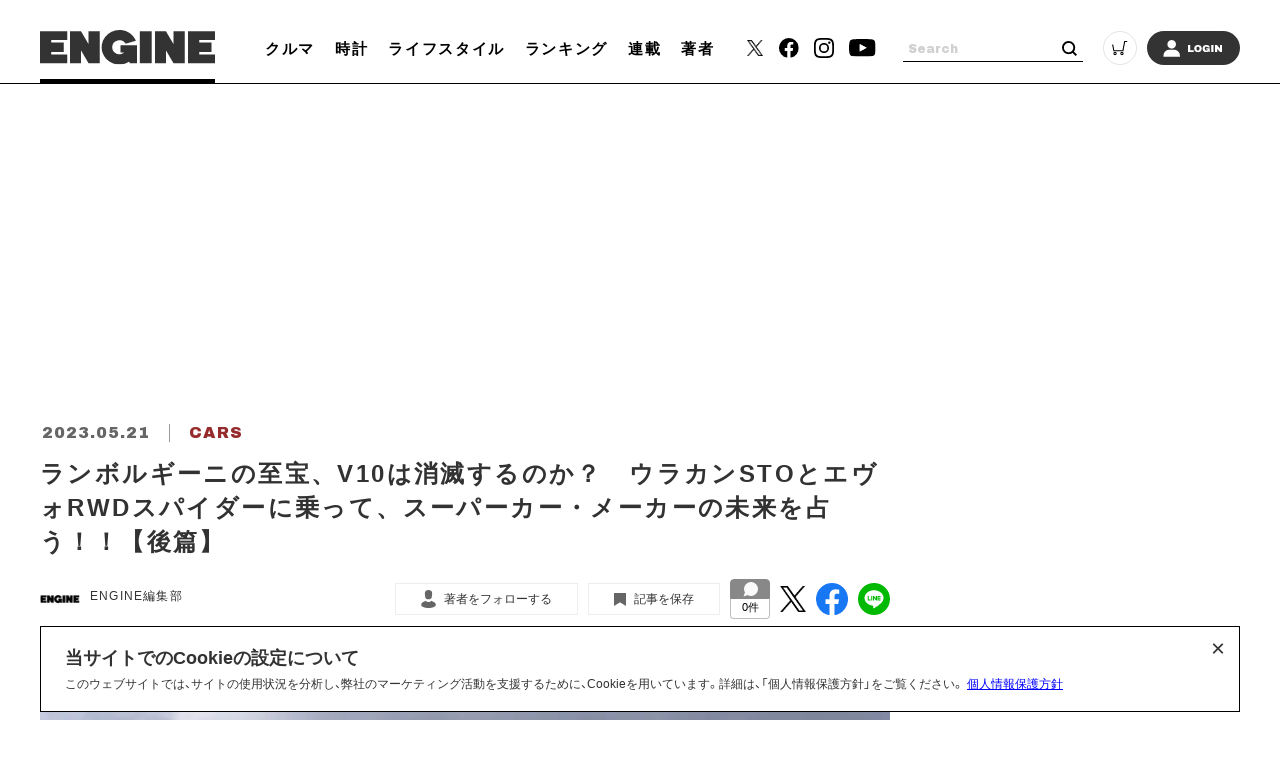

--- FILE ---
content_type: text/html; charset=utf-8
request_url: https://www.google.com/recaptcha/api2/aframe
body_size: 267
content:
<!DOCTYPE HTML><html><head><meta http-equiv="content-type" content="text/html; charset=UTF-8"></head><body><script nonce="UGWthZsdJHPHbx47nDI6eA">/** Anti-fraud and anti-abuse applications only. See google.com/recaptcha */ try{var clients={'sodar':'https://pagead2.googlesyndication.com/pagead/sodar?'};window.addEventListener("message",function(a){try{if(a.source===window.parent){var b=JSON.parse(a.data);var c=clients[b['id']];if(c){var d=document.createElement('img');d.src=c+b['params']+'&rc='+(localStorage.getItem("rc::a")?sessionStorage.getItem("rc::b"):"");window.document.body.appendChild(d);sessionStorage.setItem("rc::e",parseInt(sessionStorage.getItem("rc::e")||0)+1);localStorage.setItem("rc::h",'1768619187107');}}}catch(b){}});window.parent.postMessage("_grecaptcha_ready", "*");}catch(b){}</script></body></html>

--- FILE ---
content_type: text/css
request_url: https://static.engineweb.jp/asset/frontend/dist/style-standard-smartphone.bundle.css
body_size: 92094
content:
/*! normalize.css v3.0.2 | MIT License | git.io/normalize */html{-ms-text-size-adjust:100%;-webkit-text-size-adjust:100%;font-family:sans-serif}body{margin:0}article,aside,details,figcaption,figure,footer,header,hgroup,main,menu,nav,section,summary{display:block}audio,canvas,progress,video{display:inline-block;vertical-align:baseline}audio:not([controls]){display:none;height:0}[hidden],template{display:none}a{background-color:transparent}a:active,a:hover{outline:0}abbr[title]{border-bottom:1px dotted}b,strong{font-weight:600}dfn{font-style:italic}h1{font-size:2em;margin:.67em 0}mark{background:#ff0;color:#000}small{font-size:80%}sub,sup{font-size:75%;line-height:0;position:relative;vertical-align:baseline}sup{top:-.5em}sub{bottom:-.25em}img{border:0}svg:not(:root){overflow:hidden}figure{margin:1em 40px}hr{box-sizing:content-box;height:0}pre{overflow:auto}code,kbd,pre,samp{font-family:monospace;font-size:1em}button,input,optgroup,select,textarea{color:inherit;font:inherit;margin:0}button{overflow:visible}button,select{text-transform:none}button,html input[type=button],input[type=reset],input[type=submit]{-webkit-appearance:button;cursor:pointer}button[disabled],html input[disabled]{cursor:default}button::-moz-focus-inner{border:0;padding:0}input{line-height:normal}input::-moz-focus-inner{border:0;padding:0}input[type=checkbox],input[type=radio]{box-sizing:border-box;padding:0}input[type=number]::-webkit-inner-spin-button,input[type=number]::-webkit-outer-spin-button{height:auto}input[type=search]{-webkit-appearance:textfield;box-sizing:content-box}input[type=search]::-webkit-search-cancel-button,input[type=search]::-webkit-search-decoration{-webkit-appearance:none}fieldset{border:1px solid silver;margin:0 2px;padding:.35em .625em .75em}legend{border:0;padding:0}textarea{overflow:auto}optgroup{font-weight:700}td,th{padding:0}blockquote,body,dd,div,dl,dt,fieldset,form,h1,h2,h3,h4,h5,h6,input,li,ol,p,pre,td,textarea,th,ul{margin:0;padding:0}table{border-collapse:collapse;border-spacing:0}fieldset,img,input{border:0}address,caption,cite,code,dfn,th,var{font-style:normal}ol,ul{list-style:none}caption,th{text-align:left}h1,h2,h3,h4,h5,h6{font-size:100%;text-align:left}q:after,q:before{content:""}abbr,acronym{border:0}a,img{display:inline-block;vertical-align:top}html{font-size:62.5%}body{word-wrap:break-word;color:#323232;font-family:Hiragino Sans,ヒラギノ角ゴ Pro W3,Hiragino Kaku Gothic Pro,メイリオ,Meiryo,ヒラギノ丸ゴ Pro,Hiragino Maru Gothic Pro,ＭＳ Ｐゴシック,Lucida Grande,Lucida Sans Unicode,Arial,Verdana,sans-serif;font-size:1.6rem;line-break:strict;line-height:1.75;overflow-wrap:break-word;width:100%;word-break:break-all}body.narrow{margin:0 auto;max-width:1040px}body.menuOpen{overflow:hidden}a,input{color:#323232;outline:none}a,a:link,a:visited,input{text-decoration:none}a:active,a:hover{text-decoration:underline}.spNone{display:none!important}.header{border-bottom:1px solid #ddd;padding:15px}.headerTop{display:table;width:100%}.headerTop>div{display:table-cell;vertical-align:middle}.headerLogo{padding-top:2px;text-align:left}.headerLogo.magazine a{font-size:2rem;font-weight:600}.headerLogo img{height:auto;width:130px}.headerLogin{text-align:right}.headerLogin img{border-radius:50%;cursor:pointer;transition:all .2s ease;width:30px}.headerLogin img:hover{-webkit-transform:scale(1.15);transform:scale(1.15)}.sideNav{background:#fff;box-sizing:border-box;color:#323232;height:100vh;left:0;position:fixed;top:100%;transition:all .4s ease;width:100%;z-index:999}.menuOpen .sideNav{top:0}.sideNavHead{padding:10px 15px}.sideNav .sideNavCloseBtn{border-radius:50%;float:right;height:35px;position:relative;top:3px;width:35px}.sideNav .sideNavCloseBtn:hover{background:rgba(255,255,255,.2)}.sideNav .sideNavCloseBtn:after,.sideNav .sideNavCloseBtn:before{background:#323232;bottom:0;content:"";height:1px;left:0;margin:auto;position:absolute;right:0;top:0;width:22px}.sideNav .sideNavCloseBtn:before{-webkit-transform:rotate(-45deg);transform:rotate(-45deg)}.sideNav .sideNavCloseBtn:after{-webkit-transform:rotate(45deg);transform:rotate(45deg)}.sideNav .logo{line-height:48px;text-align:left}.sideNav .logo img{height:auto;position:relative;vertical-align:middle;width:130px}.sideNav a{color:#323232}.sideNav .box{margin-bottom:30px}.sideNavIn{box-sizing:border-box;height:calc(100vh - 126px);overflow:auto;padding:15px 25px 0}.sideNav .tit{border-bottom:1px solid #ccc;font-family:Lato,sans-serif;font-size:1.8rem;letter-spacing:.2em;line-height:26px;margin-bottom:8px;padding-bottom:5px;width:100%}.sideNav .imgLink a{background:#f7f7f7;border:1px solid #eee;display:block;margin-top:15px;padding-top:48.3%;position:relative}.sideNav .imgLink .txt{background:rgba(0,0,0,.5);bottom:0;box-sizing:border-box;color:#fff;font-size:1.3rem;padding:8px 10px 6px;position:absolute;width:100%}.sideNav .list{font-size:0}.sideNav .list li{box-sizing:border-box;display:inline-block;letter-spacing:normal;vertical-align:top;width:50%}.sideNav .list li a{display:block;font-size:1.2rem;line-height:1.5;padding:4px 0 5px 18px;position:relative;text-decoration:none}.sideNav .list li a:after{border-right:1px solid #ccc;border-top:1px solid #ccc;content:"";display:block;height:6px;left:0;margin:0 auto;position:absolute;top:9px;-webkit-transform:rotate(45deg);transform:rotate(45deg);-ms-transform:rotate(135deg);transition:all .3s ease;transition:all .2s ease;width:6px}.sideNav .magazine{display:table;margin-top:15px;width:100%}.sideNav .magazine .img{background:#eee;display:table-cell;height:174px;vertical-align:middle;width:132px}.sideNav .magazine .txt{display:table-cell;padding-left:20px;vertical-align:middle}.sideNav .magazine li{width:100%}.sideNav .magazine li a{padding-bottom:2px}.sideNavInSearch{margin-bottom:30px}.sideNavInSearch form{position:relative}.sideNavInSearch form button{-webkit-appearance:none;-moz-appearance:none;appearance:none;background-color:transparent;border:none;bottom:0;color:dimgray;cursor:pointer;font-size:15px;height:15px;line-height:15px;margin:auto 0;outline:none;padding:0;position:absolute;right:15px;top:0;width:15px}.sideNavInSearch input{background:#fff;border:1px solid #ccc;bottom:0;box-sizing:border-box;color:#323232;content:"";left:0;padding:10px;right:0;top:0;width:100%}.fixNav{border-top:1px solid #ddd;bottom:0;width:100%}.fixNav ul{display:table;width:100%}.fixNav li{display:table-cell;padding:8px 0 4px;text-align:center}.fixNav li a,.fixNav li span{display:block;font-size:1rem;letter-spacing:.06em;text-decoration:none}.fixNav li a img,.fixNav li span img{background:#eee;display:block;margin:0 auto 2px;transition:all .3s ease}.fixNav li a:hover img{-webkit-transform:scale(1.15);transform:scale(1.15)}.fixNav .sns{background:#fff;border-bottom:1px solid #999;border-top:1px solid #999;bottom:90%;cursor:pointer;font-size:0;left:0;opacity:0;padding:0;position:relative;position:absolute;transition:all .3s ease;visibility:hidden;width:100%}.fixNav .sns li{padding:10px 0;width:33.33%}.fixNav .sns li+li{border-left:1px solid #999}.fixNav .menuOpen+.sns{bottom:100%;opacity:1;visibility:visible}.cont{margin:0 15px;min-height:50vh;padding-top:30px}.cont:after{clear:both;content:"";display:block}.cont.preview{border:5px solid #ff0;margin-left:0;margin-right:0;padding-left:10px;padding-right:10px}.contTitHead{border-bottom:1px solid #ddd;margin-bottom:20px;padding-bottom:10px}.contTit{font-family:Lato,sans-serif;font-size:2rem;letter-spacing:.1em;line-height:1.2;min-height:36px}.contTit span{color:#999;display:block;font-size:1.1rem;font-weight:400;letter-spacing:.12em;margin-top:5px}.contTit .red{color:#e35c4b}.contTitHead.jp{border-bottom:1px solid #ddd;margin-bottom:20px;padding-bottom:15px}.contTitHead.jp .contTit{font-size:2rem}.contLead{font-size:1.3rem;letter-spacing:.12em;line-height:1.55}.articleDetailTxt+.contBtn,.articleDetailTxt .contBtn{margin-top:20px}.articleCont img,.articleDetailTxt img{height:auto;max-width:100%}.nextViewWrap .contBtn{display:none}.articleDetailTxt .inReadAd{margin-top:1.4em}.contBtn a{background:#323232;border-radius:2px;font-size:1.4rem;padding:15px 0 13px;text-decoration:none;transition:all .3s ease}.contTxt{color:#444;font-size:1.3rem;line-height:2.15}.contTxt .lead{display:block;font-size:1.6rem;font-weight:600;letter-spacing:.09em;line-height:1.65;margin-bottom:20px}.contTable{margin:30px auto 0;width:100%}.contTable table{table-layout:fixed;width:100%}.contTable td,.contTable th{border:1px solid #eee}.contTable th{background:#f7f7f7;font-weight:600;width:24%}.contTable td,.contTable th{font-size:1.2rem;padding:10px 5px;text-align:left;vertical-align:middle}.contTable td{width:76%}.contTable td iframe{width:100%!important}.faqBoxColWrap{display:table;overflow:hidden;padding-top:10px;width:100%}.faqBoxCol{width:94%}.faqBox{margin-bottom:30px}.faqBox .lead{margin-bottom:10px}.faqBox li a{display:inline-block;padding-left:20px;position:relative}.faqBox li a:before{border-right:1px solid #000;border-top:1px solid #000;content:"";display:block;height:6px;left:0;margin-top:-5px;position:absolute;top:50%;-webkit-transform:rotate(45deg);transform:rotate(45deg);-ms-transform:rotate(45deg);transition:all .3s ease;-webkit-transition:all .3s ease;width:6px}.addHead{margin:30px 15px 0;text-align:center}.addHead img{height:auto;width:100%}.contLeft.contSingle{position:relative}.notesBox{background:rgba(255,255,255,.8);height:100%;left:0;position:absolute;text-align:center;top:0;width:100%}.notesBox p{color:#ea93be;display:inline-block;font-size:1.8rem;font-weight:600;line-height:1.7;margin-top:50%}.contRight{margin-top:40px}.contRight .addSide{margin-bottom:40px;text-align:center}.contRight .addSide img{height:auto;width:100%}.contRight .contTitHead{margin-bottom:20px}.contRight .contTit{font-size:2rem}.footer{margin-top:50px;padding-bottom:60px}.footerTop{background:#eee;padding:28px 15px 27px}.footerTopIn{display:table;width:100%}.footerTopIn>div{display:table-cell;vertical-align:middle}.footerLogo img{height:auto;width:130px}.footerSns{text-align:right}.footerSns ul{display:inline-block;letter-spacing:-.4em}.footerSns ul li{display:inline-block;font-size:2rem;letter-spacing:normal;margin-left:20px}.footerSns ul li a{transition:all .2s ease-out}.footerSns ul li a:hover{-webkit-transform:scale(1.4);transform:scale(1.4)}.footerBottom{display:table;margin:0 auto;max-width:1200px;padding:16px 0;width:96%}.footerLink{letter-spacing:-.4em}.footerLink ul li{display:inline-block;font-family:Lato,sans-serif;font-size:1.1rem;letter-spacing:.11em;line-height:1}.footerLink ul li+li{border-left:1px solid #707070;margin-left:7px;padding-left:7px}.footerLink ul li a{color:#444}.footerCopy{color:#aaa;font-size:1rem;margin-top:8px}.pankuzu{background:#f7f7f7;font-size:1.2rem}.pankuzu ul{letter-spacing:-.4em;margin:0 auto;max-width:1200px;overflow:hidden;padding:9px 0 10px;text-overflow:clip;text-overflow:ellipsis;text-overflow:"…";white-space:nowrap;width:96%}.pankuzu li{display:inline-block;letter-spacing:normal;position:relative}.pankuzu li+li{margin-left:10px;padding-left:15px}.pankuzu li+li:before{border-right:1px solid #323232;border-top:1px solid #323232;bottom:0;content:"";display:block;height:4px;left:0;margin:auto 0;position:absolute;top:0;-webkit-transform:rotate(45deg);transform:rotate(45deg);-ms-transform:rotate(45deg);transition:all .2s ease;width:4px}.pankuzu li a{color:#444}.articlesList ul:after{clear:both;content:"";display:block}.articlesList li{float:left;margin-bottom:10px;width:calc(50% - 5px)}.articlesList li:nth-of-type(2n){margin-left:10px}.articlesList li:nth-of-type(odd){clear:both}.articlesList a{display:block;text-decoration:none}.articlesList .img{background:#eee;background-position:50%;background-repeat:no-repeat;background-size:cover;padding-top:56.25%;position:relative;width:100%}.articlesList .cate{background-size:#323232;color:#fff;font-size:1rem}.articlesList .img .cate{bottom:0;left:0;min-width:100px}.articlesList .img .cate,.articlesList .img .pr{background:#323232;box-sizing:border-box;padding:5px 5px 4px;position:absolute;text-align:center}.articlesList .img .pr{color:#fff;font-size:1rem;min-width:35px;right:0;top:0}.articlesList .data{color:#aaa;font-size:1rem;margin:8px 0 5px}.articlesList .tit{color:#444;font-size:1.3rem;font-weight:600;line-height:1.3}.articlesList .txt{color:#444;display:none;font-size:1.2rem;line-height:1.65;margin-top:5px}.articlesList.col2-3 li:first-of-type{margin-left:0;width:100%}.articlesList.col2-3 li:nth-of-type(odd){clear:none}.articlesList.col2-3 li:nth-of-type(2n){clear:both;margin-left:0;margin-right:10px}.articlesList.col3 li{margin-left:2.35%;width:31.75%}.articlesList.col3 li:first-of-type,.articlesList.col3 li:nth-of-type(3n)+li{margin-left:0}.articlesList.col3 li .data{font-size:1rem;margin:5px 0 2px}.articlesList.col3 li .tit{font-size:1.4rem}.articlesList.col3 li .txt{display:none}.articlesList.col1-2 li:first-of-type{width:100%}.articlesList.col1-2 li:nth-child(2n){margin-left:0;margin-right:10px}.articlesList.col3-4 li:first-of-type{margin-left:0;width:100%}.articlesList.col3-4 li:nth-of-type(odd){clear:none}.articlesList.col3-4 li:nth-of-type(2n){clear:both;margin-left:0;margin-right:10px}.articlesListPager{padding-top:20px}.articlesListPager ul{letter-spacing:-.4em;text-align:center}.articlesListPager li{display:inline-block;letter-spacing:normal;vertical-align:middle}.articlesListPager li+li{margin-left:13px}.articlesListPager a{background:#eee;color:dimgray;display:block;font-size:1.1rem;line-height:30px;min-width:30px;text-decoration:none;transition:all .1s linear;vertical-align:middle}.articlesListPager a:hover,.articlesListPager li.active a{background:#323232;color:#fff}.articlesListPager li.next a,.articlesListPager li.prev a{background:none!important;color:#fff;position:relative}.articlesListPager li.next a:after,.articlesListPager li.prev a:after{border-right:3px solid #ccc;border-top:3px solid #ccc;bottom:0;content:"";display:block;height:8px;margin:auto 0;position:absolute;top:0;transition:all .2s ease;width:8px}.articlesListPager li.prev a:after{right:0;-webkit-transform:rotate(-135deg);transform:rotate(-135deg);-ms-transform:rotate(-135deg)}.articlesListPager li.next a:after{left:0;-webkit-transform:rotate(45deg);transform:rotate(45deg);-ms-transform:rotate(45deg)}.articlesListPager li.prev a:hover:after{right:6px}.articlesListPager li.next a:hover:after{left:6px}.articleDetailHead{margin-bottom:10px}.articleDetailHead .meta{margin-bottom:5px;padding-left:2px}.articleDetailHead .meta>p{display:inline-block;font-size:1.1rem;letter-spacing:.05em;vertical-align:middle}.articleDetailHead .meta .date{color:#999}.articleDetailHead .meta .cate a{background:#323232;border-radius:5px;color:#fff;display:inline-block;padding:0 11px;text-decoration:none;transition:all .2s ease}.articleDetailHead .meta .cate a:hover{opacity:.8}.articleDetailHead .sponsor img{vertical-align:middle}.articleDetailHead .tit{color:#323232;font-size:1.8rem;line-height:1.2}.articleDetailHead .bottom{color:#999;padding-top:10px;text-align:left;width:100%}.articleDetailHead .author{letter-spacing:-.4em}.articleDetailHead .author>div{display:inline-block;letter-spacing:normal;vertical-align:middle}.articleDetailHead .authorImg a{background:#eee;background-size:cover;border-radius:50%;display:block;height:60px;margin-right:10px;width:60px}.articleDetailHead .authorTxt{line-height:1.4}.articleDetailHead .authorTxt .name a{color:#323232;font-size:1.3rem}.articleDetailHead .authorTxt .btn a,.articleDetailHead .authorTxt .btn span{background:#eee;border-radius:3px;color:#666;display:block;font-size:1rem;padding:4px 0;text-align:center;text-decoration:none;transition:all .3s ease;width:110px}.articleDetailHead .authorTxt .btn a:hover,.articleDetailHead .authorTxt .btn span:hover{background:#323232;color:#fff}.articleDetailHead .sns{padding-top:10px;text-align:center}.articleDetailHead .sns ul{letter-spacing:-.4em}.articleDetailHead .sns li{display:inline-block;letter-spacing:normal;vertical-align:middle;width:24%}.articleDetailHead .sns li+li{margin-left:1.3%}.articleDetailHead .sns li a,.articleDetailHead .sns li span{background:#eee;box-sizing:border-box;color:#888;cursor:pointer;display:block;font-size:1rem;padding:7px 0;text-align:center;text-decoration:none;transition:all .3s ease}.articleDetailHead .sns a:hover,.articleDetailHead .sns span:hover{background:#323232;color:#fff}.articleDetailSns{margin-top:20px}.articleDetailSns ul{display:inline-block;letter-spacing:-.4em;width:100%}.articleDetailSns ul:before{content:"SHARE";display:inline-block;font-family:Lato,sans-serif;font-size:1.3rem;letter-spacing:.15em;vertical-align:middle;width:20%}.articleDetailSns li{display:inline-block;letter-spacing:normal;margin-left:1%;vertical-align:middle;width:25.5%}.articleDetailSns li a{background:#eee;box-sizing:border-box;display:block;padding:15px;text-decoration:none;width:100%}.articleDetailImg .img{position:relative}.articleDetailImg img{height:auto;width:100%}.articleDetailImg .brk{align-items:center;background-color:#323232;bottom:0;display:flex;height:80px;justify-content:center;left:-10px;margin:auto 0;position:absolute;right:auto;top:0;width:20px}.articleDetailImg .brk img{display:none}.articleDetailImg .brk:after{border-right:1px solid #fff;border-top:1px solid #fff;bottom:0;content:"";display:block;height:8px;left:7px;margin:auto;position:absolute;right:auto;top:0;-webkit-transform:rotate(-135deg);transform:rotate(-135deg);-ms-transform:rotate(-135deg);transition:all .3s ease;-webkit-transition:all .3s ease;width:8px}.articleDetailImg .brk.b-next{left:auto;right:-10px}.articleDetailImg .brk.b-next:after{left:auto;right:7px;-webkit-transform:rotate(45deg);transform:rotate(45deg);-ms-transform:rotate(45deg)}.articleDetailImg .num{background:#323232;border-radius:3px;bottom:-7px;color:#fff;font-size:10px;letter-spacing:.3em;padding:1px 0;position:absolute;right:10px;text-align:center;width:70px}.articleDetailImg .meta{font-size:1.1rem;letter-spacing:.12em;margin:10px 0}.articleDetailImgList{font-size:0;margin:15px -1.65%}.articleDetailImgList li{box-sizing:border-box;display:inline-block;padding:1%;width:25%}.articleDetailImgList li a{display:block}.articleDetailImgList li .img{background-color:#eee;background-position:50%;background-repeat:no-repeat;background-size:cover;padding-top:100%;width:100%}.articleDetailTxt{color:#444;font-size:18px;line-height:2.15;margin-top:25px}.articleDetailTxt:after{clear:both}.articleDetailTxt iframe{max-width:100%;min-width:0!important}.articleDetailTxt .add{float:left;margin:0 25px 25px 0}.articleDetailTxt .lead{display:block;font-size:1.6rem;font-weight:600;letter-spacing:.09em;line-height:1.65;margin-bottom:20px}@media screen and (max-width:768px){.articleDetailTxt iframe[src*=youtube]{height:52.65vw;max-height:unset}.articleDetailTxt iframe.is-portrait-video[src*=youtube]{aspect-ratio:9/16;height:unset}}@media screen and (max-width:600px){.articleDetailTxt .add{float:none;text-align:center}.articleDetailAdd .add+.add{margin-top:15px}}.articleDetailTranslator{color:#999;font-size:1.4rem;margin-top:25px}.articleDetailAdd{letter-spacing:-.4em;margin:25px 0 40px;text-align:center}.articleDetailAdd .add{display:inline-block;letter-spacing:normal;margin:0 10px}.articleDetailAdd .add img{height:auto;width:100%}.articleDetailTag{font-size:1.4rem;margin-top:25px}.articleDetailTag ul{display:inline;letter-spacing:-.4em}.articleDetailTag li{display:inline-block;letter-spacing:normal}.articleDetailTag li+li{margin-left:5px}.articleDetailTag li a{background:#eee;border-radius:5px;font-size:1.2rem;padding:3px 11px;text-decoration:none;transition:all .2s ease}.articleDetailTag li a:hover{background:#ccc}.articleDetailList{margin-top:45px}.articleDetailList section+section{margin-top:30px}.loading{padding:10px 0;text-align:center}.loadingTxt{color:#959595;font-size:1.4rem;margin-top:20px}.loading img{-webkit-animation:rotate-anime 2s linear infinite;animation:rotate-anime 2s linear infinite}.loading+section{margin-top:50px}@-webkit-keyframes rotate-anime{0%{-webkit-transform:rotate(0);transform:rotate(0)}to{-webkit-transform:rotate(1turn);transform:rotate(1turn)}}@keyframes rotate-anime{0%{-webkit-transform:rotate(0);transform:rotate(0)}to{-webkit-transform:rotate(1turn);transform:rotate(1turn)}}.articleGalleryImg .img{background-color:#eee;background-position:50%;background-repeat:no-repeat;background-size:contain;padding-top:48.8%}.articleGalleryImg img{height:auto;width:100%}.articleGalleryImg .meta{margin-top:10px}.articleGalleryImg .by,.articleGalleryImg .meta{color:#999;font-size:1.1rem;letter-spacing:.12em;text-align:left}.articleGalleryImg .by{margin-bottom:20px}.articleGalleryBtn{margin-top:10px;overflow:hidden}.articleGalleryBtn .next,.articleGalleryBtn .prev{min-width:140px}.articleGalleryBtn .toGallery{min-width:190px!important}.articleGalleryList+.articleGalleryBtn .next,.articleGalleryList+.articleGalleryBtn .prev{min-width:160px;width:48%}.articleGalleryBtn .prev{float:left}.articleGalleryBtn .next{float:right}.articleGalleryBtn .next a,.articleGalleryBtn .prev a{background:#eee;border-radius:5px;font-size:1.2rem;line-height:47px;position:relative;text-align:center;text-decoration:none;transition:all .2s ease;width:100%}.articleGalleryBtn .prev a{float:left}.articleGalleryBtn .next a{float:right}.articleGalleryBtn .next a:before,.articleGalleryBtn .prev a:before{border-right:3px solid #ccc;border-top:3px solid #ccc;bottom:0;content:"";display:block;height:8px;margin:auto 0;position:absolute;top:0;width:8px}.articleGalleryBtn .prev a:before{left:20px;-webkit-transform:rotate(-135deg);transform:rotate(-135deg)}.articleGalleryBtn .next a:before{right:20px;-webkit-transform:rotate(45deg);transform:rotate(45deg)}.articleGalleryList+.articleGalleryBtn .next a:before{right:15px}.articleGalleryBtn .next a:hover,.articleGalleryBtn .prev a:hover{background:#323232;color:#fff}.articleGalleryBtn .next a:hover:before,.articleGalleryBtn .prev a:hover:before{border-right:3px solid #fff;border-top:3px solid #fff}.articleGalleryList{font-size:0;margin:15px auto}.articleGalleryList li{box-sizing:border-box;display:inline-block;padding:1%;width:20%}.articleGalleryList li a{display:block}.articleGalleryList li a.active{border:3px solid #bbb;opacity:.5}.articleGalleryList li .img{background-color:#eee;background-position:50%;background-repeat:no-repeat;background-size:cover;padding-top:100%;width:100%}.autherDetail{display:table;margin-bottom:20px;width:100%}.autherDetail .imgWrap{margin:0 auto;vertical-align:top;width:120px}.autherDetail .imgWrap .img{background:#eee;background-size:cover;border-radius:50%;overflow:hidden;padding-top:100%}.autherDetail .txtWrap{margin:5px auto;vertical-align:top;width:90%}.autherDetail .txtWrap .lead{font-size:1rem;font-weight:600;letter-spacing:.09em}.autherDetail .txtWrap .tit{font-size:2rem;font-weight:600;letter-spacing:.09em}.autherDetail .txtWrap .txt{font-size:1.2rem;line-height:30px}.autherDetail .txtWrap .btn{margin-top:15px}.autherDetail .txtWrap .btn a,.autherDetail .txtWrap .btn span{background:#323232;border-radius:3px;color:#fff;display:inline-block;font-size:1rem;padding:3px 10px;text-align:center;text-decoration:none;transition:all .1s linear;width:94px}.autherDetail .txtWrap .btn a:hover,.autherDetail .txtWrap .btn span:hover{background:#666}.tagList ul{overflow:hidden}.tagList li{display:inline-block;margin:0 5% 3% 0}.tagList li a{color:#0086cb;font-size:1.4rem}.tagMenu{padding-bottom:20px}.tagMenu ul{letter-spacing:-.4em}.tagMenu ul:after{clear:both;content:"";display:block}.tagMenu li{box-sizing:border-box;float:left;font-size:1.3rem;letter-spacing:normal;position:relative;text-align:center;width:50%}.tagMenu li a,.tagMenu li span{border-bottom:1px solid #ccc;border-left:1px solid #ccc;display:block;padding:5px 10px;text-decoration:none}.tagMenu li:nth-child(2n) a,.tagMenu li:nth-child(2n) span{border-right:1px solid #ccc}.tagMenu li:nth-child(-n+2) a,.tagMenu li:nth-child(-n+2) span{border-top:1px solid #ccc}.tagMenu .inlist span{padding-right:20px}.tagMenu .inlist:after{border-right:1px solid #ccc;border-top:1px solid #ccc;bottom:0;content:"";display:block;height:6px;margin:auto;position:absolute;right:10px;top:-5px;-webkit-transform:rotate(135deg);transform:rotate(135deg);-ms-transform:rotate(135deg);transition:all .3s ease;transition:all .2s ease;width:6px}.tagMenu .inlistBox{background:#dfdfdf;box-sizing:border-box;opacity:0;padding:15px 10px;position:absolute;top:100%;transition:all .3s ease;width:100%;z-index:-1}.tagMenu li.menuOpen .inlistBox{opacity:1;z-index:1}.tagMenu .inlistBox li{bottom:0;content:"";display:block;float:none;left:0;margin-left:0;padding-bottom:0;right:0;text-align:left;top:0;width:100%}.tagMenu .inlistBox li a{border:none}.tagMenu .inlistBox li a:hover{text-decoration:underline}.tagMenu .inlistBox li+li{margin-top:5px}.tagMenu .inlistBox li:before{content:normal}.magazinesIndexList li{border-bottom:1px solid #eee;margin-bottom:15px;padding-bottom:15px}.magazinesIndexList li:after{clear:both;content:"";display:block}.magazinesIndexList li .img{background-color:#eee;background-position:50%;background-repeat:no-repeat;background-size:contain;border:1px solid #eee;float:left;margin-right:10px;padding-top:152px;width:110px}.magazinesIndexList li p{font-size:16px;font-weight:600;margin-bottom:15px;padding-top:50px}.magazinesIndexList li p.contBtn{padding-top:0}.magazinesIndexList li p.contBtn a{background:#323232;background-size:12px auto;border-radius:5px;color:#fff;display:inline-block;font-size:13px;min-width:150px;padding:8px 10px 8px 0;text-align:center;text-indent:1em}.magazinesBacknumberList{font-size:0;margin:0 -1.65%}.magazinesBacknumberList li{box-sizing:border-box;display:inline-block;padding:0 1.65% 20px;width:50%}.magazinesBacknumberList li a{display:block;text-decoration:none}.magazinesBacknumberList li .img{background-color:#eee;background-position:50%;background-repeat:no-repeat;background-size:contain;border:1px solid #eee;padding-top:132%}.magazinesBacknumberList li .txt{color:#444;font-size:1.2rem;letter-spacing:.09em;margin-top:5px;text-align:center}.magazinesBacknumberList li .contBtn a{border-radius:5px;font-size:1rem;letter-spacing:.09em;margin-top:5px;padding:5px 0}.magazinesBacknumberList li .contBtn a:hover:before{height:5px;opacity:1;right:15px;width:5px}.magazinesDetail{margin-bottom:40px}.magazinesDetail .imgWrap{margin:0 auto;width:260px}.magazinesDetail .imgWrap .img{background:#eee;padding-top:130%;width:100%}.magazinesDetail .txtWrap{margin-top:20px}.magazinesDetail .txtWrap .mazazine{color:#646464;font-size:1.6rem;font-weight:600}.magazinesDetail .txtWrap .tit{font-size:2rem;font-weight:600;letter-spacing:.1em;line-height:1.25;margin-top:10px}.magazinesDetail .txtWrap .txt{color:#444;font-size:1.2rem;font-weight:600;letter-spacing:.12em;line-height:1.53;margin-top:10px}.magazinesDetail .btnWrap{margin-top:30px;overflow:hidden}.magazinesDetail .btnWrap .btnS{float:left;width:49%}.magazinesDetail .btnWrap .btnS+.btnS{float:right}.magazinesDetail .txtWrap .btnS a{background:#f7f7f7;border-radius:5px;color:#646464;display:inline-block;font-size:1.2rem;font-weight:600;letter-spacing:.1em;padding:15px 0;text-align:center;text-decoration:none;transition:all .1s linear;width:100%}.magazinesDetail .txtWrap .btnS a:hover{background:#323232;color:#fff}.magazinesDetail .contBtn{margin-top:15px}.magazinesDetail .contBtn a{border-radius:5px;font-size:1.4rem;padding:15px 0}.magazinesDetailList{font-family:Lato,sans-serif;margin-top:20px;overflow:hidden}.magazinesDetailList .left,.magazinesDetailList .right{width:100%}.magazinesDetailList li{font-size:1.5rem;font-weight:600;letter-spacing:.06em}.magazinesDetailList li+li{margin-top:15px}.magazinesDetailList li span{color:#bbb;font-size:13px;padding-right:1em}.magazinesDetailList .contBtn{clear:both;margin:0 auto;padding-top:40px;width:100%}.magazinesDetailList .contBtn a{border-radius:5px;font-size:1.4rem;padding:15px 0}.magazinesDetailList img{height:auto;max-width:100%}.newsDetail{color:#444;font-size:1.4rem;line-height:2.15;padding-bottom:40px}.newsList li{border-bottom:1px solid #ddd;padding:10px 0}.newsList li:first-child{margin-top:-20px}.newsList li a{text-decoration:none}.newsList li .date{color:#999;font-size:1rem;letter-spacing:.12em}.newsList li .tit{font-size:1.4rem;font-weight:600}.topMainSection{margin-bottom:-10px;padding:30px 0 0}.topMainSection ul:after{clear:both;content:"";display:block}.topMainSection li a{background:#eee;background-position:50%;background-repeat:no-repeat;background-size:cover;display:block;padding-top:56.25%;position:relative;text-decoration:none}.topMainSection .cate{background:#fff;box-sizing:border-box;color:#323232;display:inline-block;font-size:1rem;margin-bottom:5px;padding:2px 6px 1px;text-align:center;vertical-align:top}.topMainSection .data{color:#aaa;font-size:1rem;padding:5px 10px 0}.topMainSection .tit{color:#fff;font-size:1.4rem;font-weight:600;line-height:1.1}.topMainSection .txt{color:#fff;display:none;font-size:1.2rem;line-height:1.65}.topMainSection .txtBox{background:rgba(0,0,0,.5);bottom:0;box-sizing:border-box;left:0;padding:10px;position:absolute;width:100%}.topMainSection li:first-of-type{margin-bottom:1px;position:relative;width:100%}.topMainSection li:first-of-type .tit{font-size:1.5rem;line-height:1.5;margin:0}.topMainSection li:first-of-type .data{color:#fff;padding:0}.topMainSection li:nth-of-type(n+2){float:left;width:calc(50% - .5px)}.topMainSection li:nth-of-type(3){margin-left:1px}.topMainSection li:nth-of-type(n+2) a{display:flex;margin-bottom:56.25%}.topMainSection li:nth-of-type(n+2) .txtBox{background:none;bottom:auto;left:auto;padding:0;top:100%}.topMainSection li:nth-of-type(n+2) .meta{margin-top:-26px}.topMainSection li:nth-of-type(n+2) .cate{background:#323232;color:#fff;margin-bottom:0;min-width:100px;padding:5px 5px 4px}.topMainSection li:nth-of-type(n+2) .tit{color:#444;font-size:1.3rem;font-weight:600;line-height:1.3;padding:4px 10px 0}.topMainSectionType2{margin-bottom:40px}.topMainSectionType2 li{margin-bottom:10px}.topMainSectionType2 a{display:table;text-decoration:none}.topMainSectionType2 a>div{display:table-cell;vertical-align:middle}.topMainSectionType2 .img{background:#eee;background-position:50%;background-repeat:no-repeat;background-size:cover;padding-top:80px;position:relative;width:80px}.topMainSectionType2 .txtBox{padding-left:10px}.topMainSectionType2 .data{color:#aaa;font-size:1rem;margin-bottom:3px}.topMainSectionType2 .cate{background:#323232;box-sizing:border-box;color:#fff;display:inline-block;font-size:1rem;margin-bottom:5px;min-width:90px;padding:3px 3px 2px;text-align:center;vertical-align:middle}.topMainSectionType2 .tit{color:#444;font-size:1.3rem;font-weight:600;letter-spacing:.09em;line-height:1.25}.topMainSectionType2 li:first-of-type .img{display:block;padding-top:48.5%;position:relative;width:100%}.topMainSectionType2 li:first-of-type .tit{margin:10px 0 5px}.topMainSectionType2 li:first-of-type .cate{bottom:0;left:0;margin-bottom:0;position:absolute}.topSection+.topSection{margin-top:40px}.topSection .contBtn{margin-top:10px}.topSection .articlesList .data{display:none}.topSection .articlesList .tit{margin-top:10px}.prSection .articlesList .img,.sidePrSection .sideArticlesList .img{background-color:#e7f2fd}.prSection .articlesList .tit,.sidePrSection .sideArticlesList .tit{color:#8da2ea}.prSection .articlesList .prTxt,.sidePrSection .sideArticlesList .prTxt{color:#999;font-size:1.1rem;letter-spacing:.12rem;margin-top:10px;text-align:right}.prSection .articlesList .prTxt{margin-top:-30px}.addSec .articlesList .img,.sideAddSec .sideArticlesList .img{background-color:#fde7fc}.addSec .articlesList .tit,.sideAddSec .sideArticlesList .tit{color:#ea93be}.articleWallWrap.active{height:430px;overflow:hidden;position:relative}.articleWallWrap.active:before{background:linear-gradient(180deg,hsla(0,0%,100%,.5),hsla(0,0%,100%,.5) 20%,hsla(0,0%,100%,.75) 60%,#fff);bottom:0;content:"";filter:progid:DXImageTransform.Microsoft.gradient(startColorstr="#00ffffff",endColorstr="#ffffff",GradientType=0);height:100%;position:absolute;width:100%}.articleWall{background:#eee;border:1px solid #d9d9d9;border-radius:13px;bottom:0;box-shadow:0 0 6px rgba(0,0,0,.3);display:none;font-size:1.4rem;left:0;letter-spacing:.1em;margin:0 auto 20px;max-width:815px;padding:40px 0 30px;position:absolute;right:0;text-align:center;width:90%;z-index:2}.articleWallTit{color:#909090;font-size:2.2rem;letter-spacing:.1em;line-height:1.5;margin-bottom:15px;padding-left:.5em}.articleWallTxt{color:#909090;line-height:1.6;margin:0 auto 10px;text-align:left;width:80%}.articleWall a{color:#8da2ea}.articleWallBtn{margin:20px 0 10px}.articleWallBtn a{background:#e7f2fd;border:1px solid #79adff;margin:0 auto;padding:12px 0;-webkit-text-decoration:nonei;text-decoration:nonei;width:80%}.continue{bottom:0;display:none;position:absolute;width:100%}.byeBanWrap{background:rgba(0,0,0,.7);bottom:0;font-size:1.4rem;height:100vh;left:0;letter-spacing:.1em;position:fixed;right:0;top:0;width:100vw;z-index:999}.byeBan{background:#fff;margin:50vh auto 0;padding:40px 0 20px;position:relative;text-align:center;-webkit-transform:translateY(-50%);transform:translateY(-50%);width:80%}.byeBanClose{cursor:pointer;font-size:0;height:40px;position:absolute;right:0;top:-45px;width:40px}.byeBanClose:hover{opacity:.5}.byeBanClose:after,.byeBanClose:before{background:#fff;bottom:0;content:"";display:block;height:3px;left:0;margin:auto;position:absolute;right:0;top:0;width:36px}.byeBanClose:before{-webkit-transform:rotate(45deg);transform:rotate(45deg)}.byeBanClose:after{-webkit-transform:rotate(-45deg);transform:rotate(-45deg)}.byeBanTit{color:#909090;font-size:2.4rem;letter-spacing:.1em;line-height:1.5;margin-bottom:15px}.byeBanTxt{color:#909090;font-size:1.3rem;line-height:1.6;margin:0 auto 10px;text-align:left;width:80%}.byeBan a{color:#8da2ea}.byeBanBtn{margin:30px 0 20px}.byeBanBtn a{background:#e7f2fd;border:1px solid #79adff;margin:0 auto;padding:12px 0;-webkit-text-decoration:nonei;text-decoration:nonei;width:80%}.sideArticlesList{margin-bottom:40px}.sideArticlesList li{margin-bottom:10px}.sideArticlesList a{display:table;text-decoration:none;width:100%}.sideArticlesList a>div{display:table-cell;vertical-align:middle}.sideArticlesList .imgWrap{width:80px}.sideArticlesList .img{background:#eee;background-position:50%;background-repeat:no-repeat;background-size:cover;padding-top:80px;position:relative;width:100%}.sideArticlesList .txtBox{padding-bottom:5px;padding-left:10px}.sideArticlesList .data{color:#aaa;font-size:1rem;margin-bottom:3px}.sideArticlesList .tit{color:#444;font-size:1.3rem;font-weight:600;letter-spacing:.09em;line-height:1.25}.sideArticlesList.col2-1 li:nth-of-type(-n+2){display:block;float:left;margin-bottom:10px;width:calc(50% - 5px)}.sideArticlesList.col2-1 li:nth-of-type(2){margin-left:10px}.sideArticlesList.col2-1 li:nth-of-type(3){clear:both}.sideArticlesList.col2-1 li:nth-of-type(-n+2) a>div{display:block}.sideArticlesList.col2-1 li:nth-of-type(-n+2) .img{padding-top:49%;width:100%}.sideArticlesList.col2-1 li:nth-of-type(-n+2) .txtBox{padding-left:0}.sideArticlesList.col2-1 li:nth-of-type(-n+2) .data{margin:8px 0 5px}.sideMokuziList ul{border:1px solid #eee;margin-top:30px}.sideMokuziList li{margin-top:0}.sideMokuziList li+li{border-top:1px solid #eee}.sideMokuziList li a{display:block;font-size:1.2rem;padding:10px 20px}.sideMokuziListTit{font-size:1.6rem;font-weight:600;letter-spacing:.1em;margin-top:30px}.sideMokuziListTit+ul{margin-top:10px}.applyCont{padding:0 15px}.applyForm{box-sizing:border-box;margin:0 auto;max-width:380px;width:100%}.applyForm .tit{font-size:2rem;font-weight:600}.applyForm .sub,.applyForm .tit{letter-spacing:.12em;text-align:center}.applyForm .sub{font-size:1.2rem;margin-top:10px}.applyForm .sub a{text-decoration:underline}.applyForm .notice{font-size:1.3rem;margin-top:20px;text-align:center}.applyForm .notice a{text-decoration:underline}.applyForm .lineTxt{background:linear-gradient(#fff,#fff 49%,#ddd 50%,#ddd 51%,#fff 52%,#fff);font-size:1.2rem;letter-spacing:.06em;margin-top:20px;text-align:center}.applyForm .lineTxt p{background:#fff;display:inline-block;padding:0 1em}.applyForm .authSnsBtn{margin-top:20px;text-align:center}.applyForm .authSnsBtn li{display:inline-block;padding:5px 0 0;text-align:center;width:100%}.applyForm .authSnsBtn li a{background:#323232;color:#fff;display:block;font-size:1.3rem;overflow:hidden;padding:10px;text-decoration:none;transition:all .3s ease}.applyForm .authSnsBtn li a:hover{opacity:.8}.applyForm .authSnsBtn li.facebook a{background:#385c8e}.applyForm .authSnsBtn li.google a{background:#f34a38}.applyForm .authSnsBtn li a i{float:left;font-size:24px;margin-top:3px}.applyForm table{font-family:Lato,sans-serif;width:100%}.applyForm table th{font-size:1.2rem;font-weight:400;letter-spacing:.12em}.applyForm table td{font-size:1.2rem;font-weight:400;letter-spacing:.06em}.applyForm table.row1 th,.applyForm table.row2 th{display:block;padding-top:20px;width:100%}.applyForm table.row1 td,.applyForm table.row2 td{display:block;padding-top:10px;width:100%}.applyForm table td select{width:100%}.applyForm table td input[type=email],.applyForm table td input[type=password],.applyForm table td input[type=text],.applyForm table td textarea{background:#f1f1f1;border:none;box-sizing:border-box;font-size:1.2rem;letter-spacing:.12em;padding:18px;width:100%}.applyForm table td textarea{resize:vertical}.applyForm .applyFormSubmit{margin-top:45px}.applyFormRadio input{display:none}.applyFormRadio label{padding-right:20px}.applyFormRadio span{padding-left:30px;position:relative}.applyFormRadio span:before{border:1px solid #707070;height:18px;left:0;width:18px}.applyFormRadio input:checked+span:after,.applyFormRadio span:before{border-radius:50%;content:"";position:absolute;top:50%;-webkit-transform:translateY(-50%);transform:translateY(-50%)}.applyFormRadio input:checked+span:after{background:#666;height:12px;left:4px;width:12px}.applyFormCheckbox input{display:none}.applyFormCheckbox label{display:inline-block;padding:0 20px 15px 0}.applyFormCheckbox span{padding-left:30px;position:relative}.applyFormCheckbox span:before{border:1px solid #707070;content:"";height:20px;left:0;position:absolute;top:50%;-webkit-transform:translateY(-50%);transform:translateY(-50%);width:20px}.applyFormCheckbox input:checked+span:after{border-bottom:2px solid #000;border-left:2px solid #000;content:"";height:7px;left:5px;position:absolute;top:-2px;-webkit-transform:rotate(-45deg);transform:rotate(-45deg);width:18px}.applyFormSelect{background:#f1f1f1;display:inline-block;position:relative;width:100%}.applyFormSelect:before{border-right:2px solid #707070;border-top:2px solid #707070;bottom:0;content:"";height:7px;margin:auto 0;position:absolute;right:15px;top:0;-webkit-transform:rotate(135deg);transform:rotate(135deg);width:7px;z-index:0}.applyFormSelect select{border-box:box-sizing;-webkit-appearance:none;-moz-appearance:none;appearance:none;background:transparent;border:none;margin:0;padding:15px 18px;position:relative;width:100%;z-index:1}.applyFormSelect select::-ms-expand{display:none}.applyFormSubmit{margin-top:20px}.applyFormSubmit a,.applyFormSubmit input{background:#323232;border-radius:2px;color:#fff;display:block;font-size:1.4rem;letter-spacing:.1em;padding:15px 0 13px;position:relative;text-align:center;text-decoration:none;transition:all .3s ease;width:100%}.applyFormSubmit a+a{margin-top:10px}.agreeBox{padding:30px 0 0}.agreeBoxTit{font-size:1.4rem;font-weight:600;padding-bottom:5px}.agreeBox .agreeBoxIn{border:1px solid #d9d9d9;box-sizing:border-box;font-size:1.2rem;height:300px;overflow-y:auto;padding:10px 20px;width:100%}.agreeBox .checkbox{font-size:1.4rem;margin-top:20px;text-align:center}.grecaptcha-badge{bottom:62px!important}.ad-pc{display:none}.errorCont{padding:80px 15px;text-align:center}.errorContTit{font-size:24px;text-align:center}.errorContNumber,.errorContTit{font-weight:600;letter-spacing:.1em}.errorContNumber{font-size:14px;margin-top:7px}.errorContTxt{font-size:14px;letter-spacing:.1em;margin-top:23px}.errorContBtn{margin-top:40px;text-align:center}.errorContBtn a{background:#000;color:#fff;display:inline-block;font-size:16px;line-height:50px;max-width:350px;text-align:center;width:100%}*{box-sizing:border-box}body{color:#333;font-family:YakuHanJP,Hiragino Sans,Hiragino Kaku Gothic ProN,Noto Sans JP,Meiryo,sans-serif}img{max-width:100%;width:auto}.tit{font-family:Hiragino Kaku Gothic ProN,Hiragino Sans,sans-serif!important;font-weight:700!important;letter-spacing:.06em}.pr{background-color:#333;color:#fff;font-family:Archivo Black,sans-serif;font-size:10px;left:0;letter-spacing:.08em;line-height:20px;position:absolute;text-align:center;top:0;width:45px;z-index:1}.imgWrap{position:relative}.footerLink ul li{font-family:YakuHanJP,Hiragino Sans,Hiragino Kaku Gothic ProN,Noto Sans JP,Meiryo,sans-serif}.cars{color:#962b2b!important}.watches{color:#476b9b!important}.lifestyle{color:#53917e!important}.btnSlideNext,.btnSlidePrev{height:31px;width:46px}.header{background-color:#fff;border-bottom:1px solid #333;height:51px;left:0;padding:0;position:fixed;top:0;width:100%;z-index:8}.headerInnerTop{align-items:center;display:flex;justify-content:center}.headerLogo{border-bottom:1px solid #333;padding-top:11px;text-align:center}.headerLogo a{display:inline-block;line-height:1}.headerLogo img{border-bottom:4px solid #333;padding-bottom:7px;width:138px}.fixNav{background:#fff;border-top:none;height:50px;position:fixed;right:0;top:0;width:50px;z-index:1000}.headerBottom{background-color:#fff;margin-top:62px;padding-bottom:8px}.headerBottom .gnav{display:none}.top .headerBottom .gnav{display:block}.headerBottom .gnav ul{align-items:center;display:flex;justify-content:center;margin-top:12px}.headerBottom .gnav ul li{line-height:1}.headerBottom .gnav ul li a{color:#333;font-family:Hiragino Kaku Gothic ProN,Hiragino Sans,sans-serif!important;font-size:12px;line-height:1}.headerBottom .gnav ul li+li{margin-left:30px}.footer{margin-top:40px;padding-bottom:86px}.footer,.footerTop{background-color:#333}.footerTop{padding:40px 15px 0}.footerTopIn,.footerTopIn>div{display:block}.footerBottom{padding:0}.footerLogo{text-align:center}.footerLogo img{width:145px}.footerLink{line-height:1;text-align:center}.footerLink ul li a{color:#fff;transition:all .3s ease}.footerLink ul li a:hover{opacity:.7;text-decoration:none}.footerLink ul li+li{border-left:1px solid #fff;margin-left:22px;padding-left:22px}.footerLink ul li:nth-child(4){display:block;margin-bottom:10px;margin-top:10px;text-align:center}.footerLink ul li:nth-child(4),.footerLink ul li:nth-child(5){border-left:none;margin-left:0;padding-left:0}.footerCopy{margin-top:28px;text-align:center}.footerCopy p{color:rgba(255,255,255,.5);font-family:Hiragino Kaku Gothic ProN,Hiragino Sans,sans-serif;font-size:12px;font-weight:400;letter-spacing:.06em;line-height:1}.footerSns{margin-bottom:23px;margin-top:30px}.footerSns ul{align-items:center;display:flex;justify-content:center}.footerSns ul li:first-child{margin-left:0}.footerSns ul li a{align-items:center;display:flex;width:24px}.footerSns ul li:last-child a{width:31px}.sideNav{height:auto;left:auto;right:-100%;width:94.666%;z-index:11}.menuOpen .sideNav{right:0}.sideNavBg{background-color:#000;bottom:0;height:100%;opacity:0;position:fixed;right:0;top:51px;transition:all .3s ease;visibility:hidden;width:100%;z-index:10}.menuOpen .sideNavBg{opacity:.5;visibility:visible}.sideNav{background:transparent;color:#333;font-size:1.2rem;height:100%;padding-bottom:54px;top:0}.sideNavHead{height:50px;padding:0;position:relative}.sideNav .sideNavCloseBtn{border-radius:0;cursor:pointer;float:none;font-size:0;height:50px;position:absolute;right:0;top:0;transition:all .2s ease;width:50px}.sideNavIn{background-color:#fff;height:100vh;margin-top:1px;padding-top:20px}.sideNav .headerSearch{font-size:14px;position:relative}.headerSearch input[type=text]{width:100%}.sideNav .headerSearch input[type=text]{border:none;border-bottom:1px solid #000;border-radius:0;box-sizing:border-box;color:#000;padding:5px;width:100%}.sideNav .headerSearch input[type=text]::placeholder{color:#d0d0d0;font-family:Archivo Black,sans-serif;font-size:12px}.sideNav .headerSearch button{background:url(../../common/img/icon_search.svg) no-repeat 50%;background-size:contain;border:none;bottom:11px;height:20px;padding:0;position:absolute;right:6px;top:auto;width:20px}.headerLogin{margin-top:25px;text-align:left}.headerLogin img{border-radius:0;width:100%}.headerLogin img:hover{transform:unset}.sideNavMenuList{margin-top:25px}.sideNavMenuItem{border-bottom:1px solid #333}.sideNavMenuItem+.sideNavMenuItem{margin-top:16px}.sideNavMenuItem a{border-bottom:3px solid #333;font-size:13px;line-height:1}.sideNavMenuItem a span{display:inline-block;line-height:1;padding-bottom:3px;vertical-align:middle}.sideNavMenuItem a span+span{font-weight:700}.sideNavMenuItem a span.eng{font-family:Archivo Black,sans-serif;font-size:20px;margin-right:8px}.sideNavMenuItem a span.eng:first-letter{color:#962b2b}.sideNav .boxWrap{align-items:center;display:flex;justify-content:flex-start}.sideNav .headerCart,.sideNav .headerSns{display:inline-block;vertical-align:middle}.sideNav .headerSns ul{align-items:center;display:flex;justify-content:flex-start}.sideNav .headerSns li+li{margin-left:18px}.sideNav .headerSns li a{align-items:center;display:flex}.sideNav .headerSns li img{width:24px}.sideNav .headerSns li:last-child img{width:31px}.sideNav .headerCart{position:relative}.sideNav .headerCart:before{background-color:rgba(0,0,0,.4);content:"";display:inline-block;height:20px;margin-left:25px;margin-right:25px;margin-top:7px;vertical-align:middle;width:1px}.sideNavList{margin-top:30px;text-align:left}.sideNavList li.sideNavItem{display:inline-block}.sideNavList li+li{border-left:1px solid #333;margin-left:12px;padding-left:12px}.sideNavList li:nth-child(4){display:block;margin-bottom:10px;margin-top:10px;text-align:left}.sideNavList li:nth-child(4),.sideNavList li:nth-child(5){border-left:none;margin-left:0;padding-left:0}.sideNav .box:last-child{padding-bottom:54px}.mvWrap .mvLoader{left:calc(50% - 15px);position:absolute;top:calc(50% - 15px);width:30px;z-index:-1}.mv{overflow:hidden;position:relative}.mvScroll{display:none}.mv .articlesList li{margin-bottom:0}.mv .articlesList li:nth-of-type(odd){clear:none}.mv .articlesList li:nth-of-type(2n){margin-left:0}.mv .articlesList .tit{margin-top:9px}.mv .btnSlideNext,.mv .btnSlidePrev{height:30px;position:absolute;top:calc(50% - 15px);width:auto;z-index:1}.mv .btnSlidePrev{left:0}.mv .btnSlideNext{right:0}.mv .articlesList{margin-left:auto;margin-right:auto;max-width:1200px;width:100%}.mv .articlesList .slickMv .meta{align-items:center;display:flex}.mv .articlesList .slickMv .cate{background-color:#962b2b;line-height:20px;text-align:center;width:auto}.mv .articlesList .slickMv .pr{margin-left:5px;position:relative}.mv .articlesList .slickMv a{position:relative}.mv .articlesList .slickMv .tit{color:#333;font-family:Hiragino Kaku Gothic ProN,Hiragino Sans,sans-serif;font-size:17px;font-weight:400;letter-spacing:.04em;line-height:1.47;text-align:left}.mv .txtBox{opacity:0;padding:15px 15px 0;position:relative;transform:translateY(50px);transition:all .6s;width:100%}.slick-current .txtBox{opacity:1;transform:translateY(0);transition-delay:.4s}.mvNav{max-width:220px;overflow:hidden;z-index:2}.slickMvNav li{transition:all .3s ease}.slickMvNav li:hover{cursor:pointer;opacity:.7}.slick-current.slick-active{margin-left:0}.slickMvNav .img{background-image:none;background-repeat:no-repeat;background-size:cover;height:3px;width:220px}.slickMvNav li.slick-slide.slick-current .img{overflow:hidden;position:relative}.slickMvNav li.slick-slide.slick-current .img:before{animation-duration:5s;animation-name:bar;background-color:#962b2b;content:"";height:3px;left:0;max-width:220px;position:absolute;top:0;transition:all 5s ease;transition-timing-function:ease;width:220px;z-index:1}.slickMvNav li.slick-slide .img:before{background-color:#962b2b;content:"";height:4px;left:0;position:absolute;top:0;transition:all 5s ease;width:0;z-index:1}.slickMvNav li.slick-slide.slick-current .img:after{background-color:#efefef;content:"";height:4px;left:0;position:absolute;top:0;width:100%}@keyframes bar{0%{width:0}to{width:220px}}.mvBootom{justify-content:space-between;margin-top:10px;padding:0 15px;width:100%}.mvBootom,.pagingInfoMvWrap{align-items:center;display:flex}.pagingInfoMvWrap{justify-content:center;width:auto}.pagingInfoMv{color:#666;font-family:Archivo Black,sans-serif;font-size:12px}.pagingInfoMv span{border-bottom:1px solid #666;display:inline-block;margin:0 10px;vertical-align:4px;width:22px}.slickMv,.slickMvNav{opacity:0!important;transition:opacity .3s linear!important}.slickMv.slick-slider.slick-initialized,.slickMvNav.slick-slider.slick-initialized{opacity:1!important}.addHead{margin:0 auto 15px}.addHead,.top .addHead{max-width:100%;padding:0 14px;width:100%}.top .addHead{margin:32px auto 0}.ad a{transition:all .3s ease}.ad a:hover{opacity:.7}.adSquare{align-items:center;display:flex;justify-content:center;padding:40px 36px}.cont{margin-top:0}.cont,.top .cont{min-height:auto;padding-top:0}.top .cont{margin-top:40px}.contTit{border-bottom:1px solid #333;line-height:1;min-height:auto}.contTit,.contTit span{font-family:Archivo Black,sans-serif;font-size:35px}.contTit.contTitSpecial{border-bottom:1px solid #fff}.contTit span{color:#333;display:inline-block;letter-spacing:0;line-height:1.2;margin-top:0}.contTit.contTitSpecial span{color:#fff}.contTit span{border-bottom:4px solid #333}.contTit span>span{border-bottom:none;font-size:14px;font-weight:700;margin-left:10px}.contTit.contTitSpecial span{border-bottom:4px solid #fff}.contTit.contTitSpecial span:first-letter,.contTit span:first-letter{color:#962b2b}.contTit span>span:first-letter{color:#333}.contTitHead{border-bottom:none;margin-bottom:15px;padding-bottom:0}.list .contRight{margin-top:20px}.contRight .contTit span{font-family:Archivo Black,sans-serif;font-size:35px;line-height:1}.contRight .sideArticlesList a{width:100%}.sideArticlesList a>div{vertical-align:top}.contRight .imgWrap{max-width:180px;width:40%}.contRight .sideArticlesList a .img{position:relative}.contRight .sideArticlesList a .imgWrap:after,.contRight .sideArticlesList a .imgWrap:before{content:none}.contRight .sideArticlesList a .img:after,.contRight .sideArticlesList a .img:before{height:100%;left:0;position:absolute;top:0;transition:all .5s ease;width:100%}.contRight .sideArticlesList a .img:before{align-items:center;color:#fff;content:"VIEW MORE";display:flex;font-family:Archivo Black,sans-serif;font-size:12px;justify-content:center;opacity:0;z-index:2}.contRight .sideArticlesList a .img:after{background-color:#962b2b;content:"";opacity:0;z-index:1}.contRight .sideArticlesList a:hover .img:before{opacity:1}.contRight .sideArticlesList a:hover .img:after{opacity:.3}.contRight .imgWrap .img{padding-top:67%;width:100%}.sideArticlesList .txtBox{width:60%}.sectionRelated .sideArticlesList .txtBox{width:auto}.sideArticlesList .txtBox .dataWrap{margin-top:0}.sideArticlesList .txtBox .dataWrap *{line-height:1}.sideArticlesList .dataWrap .cate{font-size:12px!important}.sideArticlesList .dataWrap .data{font-size:12px!important;margin-bottom:0}.sideArticlesList .dataWrap .data,.sideArticlesListRanking .dataWrap .data{border-right:none;margin-right:0;padding-right:0}.sideArticlesList .dataWrap .cate{border-left:none;display:block;margin-left:0;margin-top:2px;padding-left:0}.sideArticlesList .tit{font-family:Hiragino Kaku Gothic ProN,Hiragino Sans,sans-serif;font-size:16px;font-weight:400;letter-spacing:.06em;line-height:1.38;margin-top:5px}.contRight .sideArticlesListRanking li{position:relative}.contRight .sideArticlesListRanking li:after{content:""}.contRight .sideArticlesListRanking li:before{color:#fff;content:"";font-family:Archivo Black,sans-serif;font-size:10px;left:5px;position:absolute;top:-1px;z-index:2}.contRight .sideArticlesListRanking li:first-child:before{content:"1"}.contRight .sideArticlesListRanking li:nth-child(2):before{content:"2"}.contRight .sideArticlesListRanking li:nth-child(3):before{content:"3"}.contRight .sideArticlesListRanking li:nth-child(4):before{content:"4"}.contRight .sideArticlesListRanking li:nth-child(5):before{content:"5"}.contRight .sideArticlesListRanking li:after{border-color:#962b2b transparent transparent;border-style:solid;border-width:28px 28px 0 0;height:0;left:0;position:absolute;top:0;width:0;z-index:1}.contRight .sideArticlesListRanking li .txtBox{width:auto}.contRight .sideArticlesListRanking li .imgWrap{max-width:130px;min-width:130px;width:130px}.contRight .sideArticlesListRanking li .img{min-width:130px;padding-top:86px;width:130px}.contRight .sideArticlesList .contBtn a{font-size:19px;margin-top:25px}.contRight section+.addSide{margin-bottom:30px;margin-top:30px}.contRight .contBtn a{font-size:16px;line-height:42px}.contRight .recommended{color:#666;font-family:Hiragino Kaku Gothic ProN,Hiragino Sans,sans-serif;font-size:10px;font-weight:400;letter-spacing:.06em;line-height:1;margin-top:15px;text-align:right}.articlesList a{transition:all .3s ease}.articlesList a .imgWrap,.slickSpecialItem a .imgWrap{position:relative}.articlesList .img{padding-top:66%}.dataWrap{font-size:0;margin-top:10px}.topSection .articlesList .data{display:inline-block}.articlesList .data{margin:0}.cate,.data{display:inline-block;font-family:Archivo Black,sans-serif;font-size:11px!important;margin:0;padding:0;vertical-align:middle}.articlesList .data,.data{color:#666;letter-spacing:.06em}.dataWrap .cate{display:inline-block;letter-spacing:.1em;line-height:1;padding-left:19px}.dataWrap .cate:before{border-left:1px solid #606060;content:"";padding-right:19px}.topSection .articlesList .tit{margin-top:5px}.articlesList .tit{color:#333;font-size:13px;font-weight:400;letter-spacing:.04em;line-height:1.46;margin-top:5px;text-align:left}.articlesList.list .dataWrap .data{font-size:13px;line-height:1;margin-bottom:0;margin-top:0}.pagerWrap{margin-top:23px;text-align:center}.articlesList .pagerWrap li img,.pagerWrap li img{width:10px}.articlesList .pagerWrap li.pager,.pagerWrap li.pager{float:none;margin-bottom:0;width:auto}.articlesList .pagerWrap li:nth-of-type(2n),.pagerWrap li:nth-of-type(2n){margin-left:0}.articlesList .pagerWrap li.pager,.pagerWrap li.pager{display:inline-block;line-height:1;margin-left:5px!important;margin-right:5px!important;padding-top:1px;vertical-align:top}.articlesList .pagerWrap li.pager.first,.articlesList .pagerWrap li.pager.last,.pagerWrap li.pager.first,.pagerWrap li.pager.last{padding-top:0}.articlesList .pagerWrap li.pager.first,.pagerWrap li.pager.first{margin-right:0}.articlesList .pagerWrap li.pager.last,.pagerWrap li.pager.last{margin-left:0}.articlesList .pagerWrap li.pager.first img,.pagerWrap li.pager.first img{margin-left:3px}.articlesList .pagerWrap li.pager.last img,.pagerWrap li.pager.last img{margin-right:3px}.articlesList .pagerWrap li.pager a,.pagerWrap li.pager a{font-family:Archivo Black,sans-serif;font-size:12px;padding-bottom:3px;padding-left:2px;padding-right:2px;text-decoration:none}.articlesList .pagerWrap li.pager a:hover,.pagerWrap li.pager a:hover{opacity:.7}.articlesList .pagerWrap li.pager.active,.pagerWrap li.pager.active{border-bottom:4px solid #962b2b}.articlesList .pagerWrap li.pager a,.pagerWrap li.pager a{color:#333}.articlesList .pagerWrap li.pager a:hover,.pagerWrap li.pager a:hover{color:#ededed;opacity:1}.articlesList .pagerWrap li.pager.active a,.pagerWrap li.pager.active a{color:#333}.articlesList .pagerWrap li.pager.first a,.articlesList .pagerWrap li.pager.last a,.pagerWrap li.pager.first a,.pagerWrap li.pager.last a{color:#333;font-size:12px;padding-top:2px}.pager_prev{padding-left:5px}.pager_next,.pager_prev{font-size:12px;letter-spacing:-6px}.pager_next{padding-right:10px}.listMenu{border-bottom:1px solid #ededed;margin-bottom:25px;padding-bottom:5px;padding-top:5px}.listMenuItem{display:inline-block;margin-bottom:10px;margin-right:20px;vertical-align:top}.listMenuItem a{display:block;font-family:Hiragino Kaku Gothic ProN,Hiragino Sans,sans-serif;font-size:14px;font-weight:600;line-height:1;padding-bottom:5px;transition:all .3s ease}.listMenuItem a:hover{opacity:.7;text-decoration:none}.listMenuItem:last-child{margin-right:0}.listMenuItem.active{border-bottom:3px solid #962b2b}.articlesList.col1-2 li:nth-of-type(odd),.articlesList.col3 li:nth-of-type(odd){clear:none}.articlesList.col3 li .data{font-size:13px;margin:0}.articlesList.col3 li .tit{font-size:16px}.contBtn{padding:0 20px}.contBtn a{background:transparent;border:1px solid #333;border-radius:0;color:#fff;display:block;font-family:Archivo Black,sans-serif;font-size:16px;letter-spacing:.1em;line-height:42px;margin:10px auto 0;max-width:442px;overflow:hidden;padding:0;position:relative;text-align:center;text-decoration:none!important;width:100%;z-index:1}.contBtn a:before{background:#fff;border-right:none;border-top:none;left:-100%;opacity:1;right:0;transform:none;z-index:-1}.contBtn a:after,.contBtn a:before{content:"";height:100%;top:0;width:100%}.contBtn a:after{background:#333;left:0;position:absolute;z-index:-2}.contBtn.contBtnWhite a{border:1px solid #fff;color:#333}.contBtn.contBtnWhite a:hover{color:#333}.contBtn.contBtnWhite a:before{background:#333}.contBtn.contBtnWhite a:after{background:#fff}.topSectionWhatsNew .articlesList.col1-2 li:nth-child(n+6){display:none}.topSectionWhatsNew .articlesList.col1-2 li:nth-child(n+2) .dataWrap .cate,.topSectionWhatsNew .articlesList.col1-2 li:nth-child(n+2) .dataWrap .data{display:block;line-height:1}.topSectionWhatsNew .articlesList.col1-2 li:nth-child(n+2) .dataWrap .cate{border-left:none;margin-left:0;margin-top:2px;padding-left:0}.topSectionWhatsNew .articlesList li{margin-bottom:20px}.articlesList.seriesItemRight li+li{margin-top:15px}.contWrapSpacial{margin-top:50px;overflow:hidden;position:relative}.contWrapSpacial:before{background-color:#333;content:"";height:209px;left:0;position:absolute;top:0;width:100%;z-index:-1}.contWrapSpacial .cont{margin-right:0;margin-top:0;min-height:auto;padding-top:34px}.topSectionSpecial{font-size:0;position:relative;width:100%}.topSectionSpecial .contTitHead,.topSectionSpecial .topSectionSpecialSlide{display:block}.topSectionSpecial .contTitHead{padding-top:0;position:relative;width:100%}.topSectionSpecial .contTitHead:after{background-color:#fff;bottom:0;content:"";height:1px;left:0;position:absolute;width:200%}.topSectionSpecial .topSectionSpecialSlide{padding-bottom:5px;width:100%}.slickSpecialWrap .img{background-size:cover;padding-top:66%;position:relative}.slickSpecialWrap .tit{font-size:16px;line-height:1.56;margin-top:5px}.slickSpecialWrap .slick-slider{position:static!important}.slickSpecialWrap .btnSlideNext{bottom:0;z-index:1}.slickSpecialWrap .btnSlidePrev{bottom:0;left:calc(50% - 100px);z-index:1}.slickSpecialWrap .btnSlideNext{right:calc(50% - 100px)}.slickSpecial .slick-list{padding-right:20%!important}.slickSpecialItem{position:relative}.slickSpecialItem+.slickSpecialItem{margin-left:20px}.slickSpecialItem a:hover{text-decoration:none}.topSectionSpecial .btnSlideNext,.topSectionSpecial .btnSlidePrev{bottom:0;position:absolute;z-index:1}.pagingInfoSpecialWrap{align-items:center;display:flex;justify-content:center;margin-top:30px;position:relative}.pagingInfoSpecial{color:#666;font-family:Archivo Black,sans-serif;font-size:12px;margin:0 20px}.pagingInfoSpecial span{border-bottom:1px solid #666;display:inline-block;margin:0 10px;vertical-align:middle;width:22px}.topSectionSpecial .contBtn{margin-top:20px}.contRankingWrap{overflow:hidden}.contRankingWrap .contTitHead{position:relative}.contRankingWrap .contTitHead:after{background-color:#333;bottom:0;content:"";height:1px;left:0;position:absolute;width:200%}.topSectionRanking{width:100%}.contRanking .contBtn a{margin-top:30px}.contRankingLeft,.contRankingRight{width:100%}.contRankingLeft{margin-bottom:20px}.articlesList.articlesListRanking li{float:none;margin:0;width:100%}.contRankingLeft .articlesListRanking li,.contRankingRight .articlesListRanking li{position:relative}.contRankingLeft .articlesListRanking li:after,.contRankingLeft .articlesListRanking li:before,.contRankingRight .articlesListRanking li:after,.contRankingRight .articlesListRanking li:before{content:"";position:absolute}.contRankingLeft .articlesListRanking li:before,.contRankingRight .articlesListRanking li:before{color:#fff;content:"1";font-family:Archivo Black,sans-serif;font-size:18px;left:8px;top:-1px;z-index:2}.contRankingRight .articlesListRanking li:before{font-size:11px;left:5px}.contRankingRight .articlesListRanking li:first-child:before{content:"2"}.contRankingRight .articlesListRanking li:nth-child(2):before{content:"3"}.contRankingRight .articlesListRanking li:nth-child(3):before{content:"4"}.contRankingRight .articlesListRanking li:nth-child(4):before{content:"5"}.contRankingLeft .articlesListRanking li:after{border-width:51px 51px 0 0}.contRankingLeft .articlesListRanking li:after,.contRankingRight .articlesListRanking li:after{border-color:#962b2b transparent transparent;border-style:solid;height:0;left:0;position:absolute;top:0;width:0;z-index:1}.contRankingRight .articlesListRanking li:after{border-width:30px 30px 0 0}.contRankingRight .articlesListRanking li+li{margin-top:20px}.contRankingRight .articlesListRanking a{display:table;width:100%}.contRankingRight .articlesListRanking a .img,.contRankingRight .articlesListRanking a .rankingTextWrap{display:table-cell;vertical-align:top}.contRankingRight .articlesListRanking a .img{min-width:130px;padding-top:86px;width:130px}.contRankingRight .articlesListRanking a .rankingTextWrap{padding-left:10px}.contRankingRight .articlesListRanking a .rankingTextWrap .dataWrap{margin:0}.contRankingRight .articlesListRanking a .rankingTextWrap .dataWrap .data{line-height:1;margin:0}.contRankingRight .articlesListRanking .dataWrap .cate{border-left:none;display:block;margin-left:0;margin-top:2px;padding-left:0}.sideArticlesList.sideArticlesListRanking .tit{font-size:13px}.contWrapSeries{background-color:#333;overflow:hidden;padding-bottom:40px;position:relative}.cont.contSeries{margin-left:0;margin-right:0}.cont.contSeries .contBtn{padding:0 35px}.contWrapSeries:before{background-color:#fff;content:"";height:250px;left:0;position:absolute;top:0;width:100%}.contWrapSeries .cont{max-width:100%;min-height:auto;width:100%}.topSectionSeries .contTitHead{margin-left:15px;position:relative}.seriesItemWrap{background-position:top;background-repeat:no-repeat;background-size:100%}.seriesItemImg,.seriesItemWrap,.seriesList{position:relative}.seriesItemImg{background-position:50%;background-repeat:no-repeat;background-size:cover;top:0}.seriesItem{font-size:0;margin:0 auto;position:relative;width:100%}.seriesItem,.seriesItemInner{padding-left:15px;padding-right:15px}.seriesItemInner{background-color:#fff;overflow:hidden;padding-bottom:33px}.seriesItemLeft{font-size:10px;width:100%}.seriesItemRight{width:100%}.seriesItemTit{background-color:#333;color:#fff;font-size:12px;font-weight:400;line-height:20px;text-align:center;width:57px}.seriesItemCatch,.seriesItemTit{font-family:Hiragino Kaku Gothic ProN,Hiragino Sans,sans-serif;letter-spacing:.06em}.seriesItemCatch{font-size:20px;font-weight:700;line-height:1.33;margin-top:13px}.seriesItemCatch a{transition:all .3s ease}.seriesItemCatch a:hover{opacity:.7;text-decoration:none}.seriesItemText{color:#999;font-family:Hiragino Kaku Gothic ProN,Hiragino Sans,sans-serif;font-size:13px;font-weight:400;letter-spacing:.06em;line-height:1.56;margin-top:20px}.seriesItemText a{color:#999;transition:all .3s ease}.seriesItemText a:hover{opacity:.7;text-decoration:none}.seriesItemBtnWrap{margin:25px auto;width:120px}.seriesItemBtn{background:url(../../frontend/img/arrow_btn_series.svg) no-repeat bottom 8px right;border-bottom:2px solid #333;display:block;font-family:Archivo Black,sans-serif;font-size:19px;line-height:1;padding-bottom:5px}.seriesItemBtn:hover{text-decoration:none}.articlesList.seriesItemRight{margin-top:20px}.articlesList.seriesItemRight li{display:block;float:none;margin-bottom:0;width:100%}.articlesList.seriesItemRight li+li{margin-top:10px}.articlesList.seriesItemRight li a{display:table;width:100%}.articlesList.seriesItemRight li a .imgWrap,.articlesList.seriesItemRight li a .textWrap{display:table-cell;vertical-align:top}.articlesList.seriesItemRight li a .imgWrap{min-width:130px;width:130px}.articlesList.seriesItemRight li a .img{min-width:130px;padding-top:86px;width:130px}.articlesList.seriesItemRight li a .tit{margin-top:5px}.articlesList.seriesItemRight li a .dataWrap{margin-top:0}.articlesList.seriesItemRight li:nth-of-type(2n){margin-left:0}.articlesItem{background-color:#fff;opacity:0;transform:translateX(-20px);transition:all 1.2s}.slick-current .articlesItem{opacity:1;transform:translateX(0)}.articlesItem1{transition-delay:.4s}.articlesItem2{transition-delay:.8s}.articlesItem3{transition-delay:1.2s}.topSectionSeries .vol{bottom:5px;color:#fff;font-family:Archivo Black,sans-serif;font-size:15px;line-height:1;position:absolute;right:5px;text-align:right;z-index:1}.topSectionSeries .vol span{display:block;font-size:10px}.topSectionSeries .volBg:after{border-color:transparent transparent #962b2b;border-style:solid;border-width:0 0 64px 64px;bottom:0;content:"";height:0;position:absolute;right:0;width:0}.topSectionSeries .textWrap{padding:0 10px}.topSectionSeries .btnSlideNext,.topSectionSeries .btnSlidePrev{z-index:1}.pagingInfoSeriesWrap{align-items:center;display:flex;justify-content:center;margin-bottom:20px;margin-top:20px;position:relative}.pagingInfoSeries{color:#fff;font-family:Archivo Black,sans-serif;font-size:12px;margin:0 20px}.pagingInfoSeries span{border-bottom:1px solid #fff;display:inline-block;margin:0 10px;vertical-align:middle;width:22px}.topSectionSeries .contBtn{margin-top:20px}.cont.contCategory{margin-top:0;padding-top:34px}.contCategoryWrap{overflow:hidden;position:relative}.contCategoryWrap:before{background-color:#333;content:"";height:10px;left:0;position:absolute;top:0;width:100%}.contCategoryWrap .contTitHead{position:relative}.contCategoryWrap .contTitHead:after{background-color:#333;bottom:0;content:"";height:1px;left:0;position:absolute;width:200%}.categoryHead{overflow:hidden;width:100%}.categoryHead a:hover{text-decoration:none}.contCategoryItem+.contCategoryItem{margin-top:40px}.categoryHeadLeft{width:100%}.categoryHeadRight{margin-top:10px;width:100%}.topSectionCategory>.contCategoryItem01{margin-top:30px}.topSectionCategory>.contCategoryItem01 .categoryHeadTit,.topSectionCategory>.contCategoryItem02 .categoryHeadTit,.topSectionCategory>.contCategoryItem03 .categoryHeadTit{font-family:Archivo Black,sans-serif;font-size:22px;line-height:1;padding-bottom:8px;padding-left:10px;padding-top:20px}.topSectionCategory>.contCategoryItem01 .categoryHeadTit{border-top:8px solid #962b2b}.topSectionCategory>.contCategoryItem02 .categoryHeadTit{border-top:8px solid #476b9b}.topSectionCategory>.contCategoryItem03 .categoryHeadTit{border-top:8px solid #53917e}.categoryHeadTit span{color:#962b2b;display:inline-block;font-family:Hiragino Kaku Gothic ProN,Hiragino Sans,sans-serif;font-size:13px;line-height:1;margin-left:10px;vertical-align:middle}.topSectionCategory>.contCategoryItem02 .categoryHeadTit span{color:#476b9b}.topSectionCategory>.contCategoryItem03 .categoryHeadTit span{color:#53917e}.categoryHeadInner{margin-top:15px}.categoryHeadCatch{font-size:16px;font-weight:700!important;line-height:1.44}.categoryHeadCatch,.categoryHeadText{font-family:Hiragino Kaku Gothic ProN,Hiragino Sans,sans-serif;letter-spacing:.06em;margin-top:20px}.categoryHeadText{color:#999;font-size:13px;line-height:1.46}.categoryHeadText a{color:#999}.topSectionCategory .articlesList{margin-top:20px}.contCategoryWrap .articlesList.col2.pcNone li{margin-bottom:20px}.contCategoryWrap .articlesList.col2.pcNone li:nth-of-type(n+3){margin-bottom:0}.contMagazineWrap{background:url(../img/bg_magazine_sp.svg) no-repeat top 10px center;background-size:101% 100%;padding-bottom:65px}.cont.contMagazine{margin-top:50px;padding-top:0}.magazineInner{display:block;margin:0 auto;width:100%}.magazineRight{text-align:center}.magazineLeft{margin-top:33px}.magazineTit{display:block;margin-left:auto;margin-right:auto;max-width:482px;padding-left:20px;padding-right:20px;width:100%}.magazineLogo img{width:173px}.magazineDetailTop,.magazineReleaseDate,.magazineReleaseDateNum{font-family:Hiragino Kaku Gothic ProN,Hiragino Sans,sans-serif;font-weight:400}.magazineDetailTop{font-size:16px;letter-spacing:.06em;line-height:1;margin-bottom:15px;margin-top:15px}.magazineReleaseDate{background-color:#fff;display:inline-block;font-size:14px;letter-spacing:.06em;line-height:27px;text-align:center;width:64px}.magazineReleaseDateNum{font-size:16px;letter-spacing:.06em;line-height:1;margin-left:10px}.magazineBtn{margin-bottom:10px}.magazineBtn .contBtn{margin:0 auto;width:100%}.magazineBtn .contBtn a{font-size:16px;line-height:46px;width:100%}.magazineBtnBottom .contBtnWhite a:hover{color:#333!important}.magazineBtnTop{margin-top:24px}.magazineBtnBottom{margin-top:10px}.magazineImage{height:auto;width:246px}.magazineBtnBottom .contBtn,.magazineBtnTop .contBtn{margin-top:15px!important}.topSection .contBtn{margin-top:25px}.articleDetailHead{border-bottom:1px solid #333;margin-bottom:14px;padding-bottom:14px;position:relative}.articleDetailHead:after{background-color:#333;bottom:-1px;content:"";height:4px;left:0;position:absolute;width:280px}.articleDetailHead .meta{margin-bottom:10px}.articleDetailHead .dataWrap{margin-top:0}.articleDetailHead .dataWrap .cate,.articleDetailHead .dataWrap .data{font-size:14px!important}.articleDetailHead .pr{display:inline-block;margin-left:19px;position:relative;vertical-align:middle}.articleDetailHead .tit{font-size:18px;font-weight:400;letter-spacing:.1em;line-height:1.42}.articleDetailHead .bottom{display:block;padding-top:20px}.articleDetailHead .bottom>div.authorWrap{align-items:center;display:flex;justify-content:space-between}.articleDetailHead .bottom>div.author{align-items:center;display:flex;max-width:280px}.articleDetailHead .authorImg a{height:40px;width:40px}.articleDetailHead .authorTxt .name a{font-family:Hiragino Kaku Gothic ProN,Hiragino Sans,sans-serif;font-size:12px;font-weight:400;letter-spacing:.1em;text-decoration:none;transition:all .3s ease}.articleDetailHead .authorTxt .name a:hover{opacity:.7}.articleDetailHead .bottom .followList{align-items:center;display:flex;justify-content:flex-start}.articleDetailHead .bottom .bottomRight{margin-top:5px}.articleDetailHead .bottom .followList li{width:50%}.articleDetailHead .bottom .followList li.followItem{line-height:1}.articleDetailHead .bottom .followList li.followItem a:hover{cursor:pointer;opacity:.7;text-decoration:none}.followItem+.followItem{margin-left:10px}.followLink{align-items:center;border:1px solid #ededed;display:block;display:flex;font-size:12px;height:32px;justify-content:center;padding:10px;transition:all .3s ease}.followLink:before{background-repeat:no-repeat;background-size:contain;content:"";display:inline-block;margin-right:8px}.followLinkAuthor:before{background-image:url(../../frontend/img/icon_followlink_author.svg);height:19px;vertical-align:-5px;width:15px}.followLinkPost:before{background-image:url(../../frontend/img/icon_followlink_post.svg);height:13px;vertical-align:-2px;width:12px}.articleDetailHead .sns{margin-bottom:10px}.articleDetailHead .sns li{margin-left:0;width:auto}.articleDetailHead .sns li:nth-child(n+2){margin-left:10px}.articleDetailHead .sns li a{background:transparent;font-family:Hiragino Kaku Gothic ProN,Hiragino Sans,sans-serif;padding:0;width:32px}.articleDetailHead .sns a:hover{background:transparent;opacity:.7}.articleDetailImg .meta{color:#999;font-size:11px;letter-spacing:.06em;line-height:1.82;margin:14px 0 20px}.articleDetailImg .meta,.btnAllImagesLink{font-family:Hiragino Kaku Gothic ProN,Hiragino Sans,sans-serif}.btnAllImagesLink{background-color:#333;color:#fff;display:block;font-size:12px;font-weight:400;letter-spacing:.08em;line-height:30px;margin-bottom:32px;margin-left:auto;text-align:left;text-align:center;transition:all .3s ease;width:120px}.btnAllImagesLink:hover{opacity:.7;text-decoration:none}.articleDetailTxt{font-family:Hiragino Kaku Gothic ProN,Hiragino Sans,sans-serif;line-height:1.75}.articleDetailTxt strong{font-weight:700}.articleDetailTxt .add{margin:5px 20px 20px 0}.articleDetailTxt .add.includeAdd{margin:20px 0 -20px;padding-bottom:20px;padding-right:20px}.articleDetailAdd{margin-top:49px}.articleDetailAdd .add{transition:all .3s ease}.articleDetailAdd .add:hover{opacity:.7}.articleDetailAdd .ad-pc{display:none}.articleDetailTxt .caption{color:#999;font-family:Hiragino Kaku Gothic ProN,Hiragino Sans,sans-serif;font-size:11px;font-weight:400;letter-spacing:.06em;line-height:1.82;margin-top:15px;text-align:left}.articleDetailBottom{border-top:1px solid #ededed;margin-top:40px;padding-top:44px}.articleDetailBottomText{color:#999;font-family:Hiragino Kaku Gothic ProN,Hiragino Sans,sans-serif;font-size:14px;font-weight:400;line-height:2}.articleDetailTag{display:flex;flex-direction:row;margin-top:29px}.articleDetailTag>span{display:flex;margin-right:1rem;margin-top:1em;min-width:max-content;width:max-content}.articleDetailTag ul{white-space:nowrap}.articleDetailTag li{display:inline;line-height:3;margin-right:1rem;white-space:normal}.articleDetailTag li a{background-color:#fff;border:1px solid #323232;border-radius:12px;color:#323232;display:inline;font-family:Hiragino Kaku Gothic ProN,Hiragino Sans,sans-serif;font-size:16px;font-weight:400;overflow-wrap:break-word;padding:.6em 16px;vertical-align:middle;white-space:normal}.articleDetailTag li a:hover{background-color:#fff;opacity:.7}.articleDetailList .articlesList.col3-4 li .data{font-size:13px;margin:0}.articleDetailList .articlesList .recommended{color:#666;font-family:Hiragino Kaku Gothic ProN,Hiragino Sans,sans-serif;font-size:12px;font-weight:400;letter-spacing:.06em;line-height:1;text-align:right}.sectionRelated .sideArticlesList .img{min-width:130px;padding-top:86px;width:130px}.articleDetailListPickup .articlesList.col3 .tit,.sectionRelated .tit{font-size:13px}.articleDetailListPickup .articlesList.col3 li{margin-bottom:10px;width:calc(50% - 5px)}.articleDetailListPickup .articlesList.col3 li:nth-of-type(2n){margin-left:0}.articleDetailListPickup .articlesList.col3 li:nth-of-type(odd){clear:both;margin-left:0;margin-right:10px}.articleDetailListPickup .dataWrap .data,.articleDetailListRecommended .dataWrap .data{line-height:1}.articleDetailListPickup .dataWrap .cate,.articleDetailListRecommended .dataWrap .cate{border-left:none;display:block;margin-left:0;margin-top:2px;padding-left:0}.articlesList.list li{margin-bottom:20px}.contTitHeadWrapSeries{margin-right:-15px;overflow:hidden}.contTitHead.contTitHeadSeries{margin-bottom:0}.contSeriesListWrap{margin-left:-15px;margin-right:-15px;overflow:hidden;position:relative}.contSeriesListWrap .cont.contSeriesList{background-color:#333;margin-left:0;margin-right:0}.contSeriesListWrap+.contSeriesListWrap .cont.contSeriesList{margin-top:40px}.cont.contSeriesList{margin-top:20px;width:100%}.seriesListHeaderWrap{background-position:50%;background-repeat:no-repeat;background-size:cover;height:0;padding-top:50%;position:relative;width:100%}.seriesListHeader{background-color:#fff;margin-left:auto;margin-right:auto;margin-top:-50px;padding:0 15px 25px;position:relative;width:calc(100% - 30px);z-index:1}.seriesListHeaderInnerWrap{align-items:center;display:flex;justify-content:flex-start;margin-top:15px}.seriesListCate{align-items:center;background-color:#333;color:#fff;display:flex;font-size:12px;font-weight:700;height:20px;justify-content:center;width:57px}.seriesListTit{color:#333;font-size:20px;font-weight:700;letter-spacing:.06em;line-height:1.25;margin-top:12px}.seriesListText{color:#999;font-size:13px;font-weight:400;letter-spacing:.06em;line-height:1.38}.seriesListHeaderRight{display:block;margin-left:auto;padding-left:15px;text-align:center}.seriesListHeaderLeft{padding-right:15px;position:relative;width:100%}.seriesListHeaderLeft:after{background-color:#666;content:"";height:90%;position:absolute;right:0;top:5%;width:1px}.seriesListHeaderRightNum,.seriesListHeaderRightText{color:#333;display:block;font-family:Archivo Black,sans-serif;font-weight:400;line-height:1;text-align:center;white-space:nowrap}.seriesListHeaderRightNum{font-size:24px}.seriesListHeaderRightText{font-size:10px}.cont.contSeriesList .articlesListWrap{margin-top:30px}.cont.contSeriesList .articlesList.col3 li{background-color:#fff;margin-bottom:0;width:100%}.cont.contSeriesList .articlesList.col3 li:nth-child(n+2){margin-left:0}.cont.contSeriesList .articlesList.col3 li a{display:flex;justify-content:flex-start}.cont.contSeriesList .articlesList.col3 li a .img{padding-top:66%;width:130px}.cont.contSeriesList .vol{bottom:5px;color:#fff;font-family:Archivo Black,sans-serif;font-size:15px;line-height:1;position:absolute;right:5px;text-align:right;z-index:1}.cont.contSeriesList .vol span{display:block;font-size:10px}.cont.contSeriesList .volBg:after{border-color:transparent transparent #962b2b;border-style:solid;border-width:0 0 60px 60px;bottom:0;content:"";height:0;position:absolute;right:0;width:0}.cont.contSeriesList .articlesList.col3 li .seriesListBox{padding-left:10px}.cont.contSeriesList .articlesList.col3 li .dataWrap,.cont.contSeriesList .articlesList.col3 li .tit{margin-top:0}.cont.contSeriesList .articlesList.col3 li .dataWrap{line-height:1}.cont.contSeriesList .articlesList.col3 li .dataWrap .cate,.cont.contSeriesList .articlesList.col3 li .dataWrap .date{font-size:12px}.cont.contSeriesList .articlesList.col3 li .dataWrap .cate{border-left:none;display:block;margin-left:0;margin-top:2px;padding-left:0}.cont.contSeriesList .articlesList.col3 li .tit{font-size:13px;line-height:1.38;padding-top:7px}.cont.contSeriesList .articlesList.col3 li:nth-child(n+2){margin-top:15px}.cont.contSeriesList .seriesItemBtn{background:url(../../frontend/img/arrow_btn_series_white.svg) no-repeat bottom 8px right;border-bottom:2px solid #fff;color:#fff}.cont.contSeriesList .seriesItemBtn:hover{background-position:bottom 8px right 5px}.contSeriesListBottom{margin-top:30px}.contSeriesListBottom .articlesList li{width:100%}.contSeriesListBottom .articlesList li .img{padding-top:50%}.seriesDetail .contSeriesListBottom .articlesList li .img{padding-top:70%}.contSeriesListBottom .articlesList li .textBox{margin-top:15px}.contSeriesListBottom .articlesList li .textBoxInner{align-items:center;display:flex;justify-content:flex-start}.textBoxInnerLeft{padding-bottom:20px;padding-right:20px;position:relative;width:100%}.textBoxInnerLeft:before{background-color:#666;bottom:0;content:"";height:90%;position:absolute;right:0;width:1px}.textBoxInnerRight{padding-left:20px}.contSeriesListBottom .articlesList li .cate{align-items:center;background-color:#333;color:#fff;display:flex;font-size:12px;font-weight:700;height:20px;justify-content:center;width:57px}.contSeriesListBottom .articlesList li .tit{font-size:16px;line-height:1.38;margin-top:8px}.contSeriesListBottom .articlesList li:nth-of-type(2n){margin-left:0}.textBoxInnerRightNum,.textBoxInnerRightText{color:#333;display:block;font-family:Archivo Black,sans-serif;font-weight:400;line-height:1;text-align:center;white-space:nowrap}.textBoxInnerRightNum{font-size:24px}.textBoxInnerRightText{font-size:10px}.contSeriesListBottom .pagerWrap{margin-top:0;padding-top:10px}.contSeriesDetailWrap .cont.contSeriesList{margin-top:0}.contSeriesDetailWrap .seriesListHeaderLeft:after,.contSeriesListWrap.contSeriesDetailWrap:after{content:none}.contSeriesDetailWrap .seriesListHeader{padding-bottom:0}.contSeriesDetailWrap .seriesListHeaderRight{margin-top:15px;padding-left:0}.contSeriesDetailWrap .seriesListText{margin-top:15px}.seriesListHeaderRightBottom{display:inline-block}.seriesListHeaderRightBottom .snsList{align-items:center;border-top:1px solid #666;display:flex;justify-content:center;margin-top:10px;padding-top:10px}.seriesListHeaderRightBottom .snsList li a{transition:all .3s ease}.seriesListHeaderRightBottom .snsList li a:hover{opacity:.7}.seriesListHeaderRightBottom .snsList li a img{height:32px;width:32px}.seriesListHeaderRightBottom .snsList li+li{margin-left:10px}.contSeriesDetailWrap+.contSeriesListBottom{margin-top:35px}.contSeriesDetailWrap+.contSeriesListBottom .articlesList li{width:calc(50% - 5px)}.contSeriesDetailWrap+.contSeriesListBottom .articlesList li:nth-child(2n){margin-left:10px}.contSeriesDetailWrap+.contSeriesListBottom .articlesList li .cate{background:none;border-left:none;color:#962b2b;display:block;height:auto;letter-spacing:.1em;line-height:1;margin-left:0;margin-top:2px;padding-left:0;width:auto}.contSeriesDetailWrap+.contSeriesListBottom .articlesList li .tit{font-size:13px;margin-top:5px}.contSeriesDetailWrap+.contSeriesListBottom .articlesList li .volBg:after{border-color:transparent transparent #962b2b;border-style:solid;border-width:0 0 64px 64px;bottom:0;content:"";height:0;position:absolute;right:0;width:0}.contSeriesDetailWrap+.contSeriesListBottom .articlesList li .vol{bottom:5px;color:#fff;font-family:Archivo Black,sans-serif;font-size:15px;line-height:1;position:absolute;right:5px;text-align:right;z-index:5}.contSeriesDetailWrap+.contSeriesListBottom .articlesList li .vol span{display:block;font-size:10px}.contSeriesDetailWrap+.contSeriesListBottom .articlesList .pagerList li.pager{width:auto}.contSeriesDetailWrap+.contSeriesListBottom .articlesList .pagerList li.pager:nth-child(2n){margin-left:5px}.categoryRanking .contTitHead{margin-bottom:20px}.categoryRanking .rankingDate{font-size:12px;line-height:1;margin-top:5px}.categoryRanking .articlesList li:first-child:before{content:"1"}.categoryRanking .articlesList li:nth-child(2):before{content:"2"}.categoryRanking .articlesList li:nth-child(3):before{content:"3"}.categoryRanking .articlesList li:nth-child(4):before{content:"4"}.categoryRanking .articlesList li:nth-child(5):before{content:"5"}.categoryRanking .articlesList li:nth-child(6):before{content:"6"}.categoryRanking .articlesList li:nth-child(7):before{content:"7"}.categoryRanking .articlesList li:nth-child(8):before{content:"8"}.categoryRanking .articlesList li:nth-child(9):before{content:"9"}.categoryRanking .articlesList li:nth-child(10):before{content:"10";left:2px}.writersListWrap{margin-bottom:40px}.writersListWrap .writersList li{margin-top:20px;width:100%}.writersListWrap .writersList li a{align-items:center;display:flex;justify-content:flex-start;transition:all .3s ease}.writersListWrap .writersList li a:hover{opacity:.7;text-decoration:none}.writersListWrap .writersList li a .img{background-color:#ccc;background-position:50%;background-repeat:no-repeat;background-size:cover;border-radius:100%;height:70px;width:70px}.writersListWrap .writersList li a .authorTxt{margin-left:20px}.writersListWrap .writersList li a .name{color:#323232;font-family:Hiragino Kaku Gothic ProN,Hiragino Sans,sans-serif!important;font-size:14px;font-weight:700}.categoryRanking .contRankingRight{padding-top:0}.contRight .addSide{margin-top:40px}.autherDetail .txtWrap .txt{line-height:25px}.firstRed:first-letter{color:#962b2b}.autherDetail .txtWrap .btn a,.autherDetail .txtWrap .btn span{width:124px}.articleDetailListPickup .imgWrap{max-width:unset;width:100%}.articleGalleryImg .img,.articleGalleryList li .img{padding-top:66.6667%}.tagSection .dataWrap .data{display:block}.tagSection .dataWrap .cate{border-left:none;margin-left:0;padding-left:0}.ad-sp{margin:40px 0}.contRight .sectionRelated .imgWrap{width:auto}.categorySection .contTit span,.top .contTit span{font-size:35px}.categorySection .contTit span>span{border-bottom:none;font-size:14px;font-weight:700;margin-left:10px}.contRankingRight .articlesListRanking a .rankingTextWrap{width:100%}.mv .articlesList .slickMv .cate{padding:0 15px;width:max-content}.newsDetailSection .newsDetailSpanWrap{border-bottom:1px solid #333!important;line-height:0!important;min-height:auto;width:100%}.newsDetailSection .contTit.tagname{border-bottom:4px solid #333;font-size:30px;margin-left:0}.contTit .newsDetailSpan,.contTit .newsdetail span>span{color:#999;display:block;font-size:1.1rem;font-weight:400;letter-spacing:.12em;margin-top:5px}.newsdetail span>span:first-letter{color:#962b2b}.contTit.newsdetail,.newsdetail span.newsDetailSpan{border:none}.newsdetail span.newsDetailSpan:first-letter{color:unset}.magazinesDetail .contBtn,.magazinesDetail .contBtn a{padding:0}.articleDetailTxt a{text-decoration:underline}.articleDetailTxt .contBtn{padding:0}.articleDetailTxt .contBtn a{display:block;max-width:100%;width:100%}@media screen and (max-width:896px){.contRight .sectionRelated .imgWrap{width:1%}.sectionRelated .sideArticlesList .img{padding-top:86px;width:130px}}.articleContent3232060 p a{display:inline}.spec{border:1px solid #ccc;height:auto;margin:45px auto;padding:20px;width:90%}.spec,.spec p{line-height:1.5em}.spec p{font-size:.8em;margin:0 0 20px;padding:0;text-align:justify}.spec ul li{border-bottom:1px solid #ccc;font-size:.8em;line-height:1.8em;padding:.5em 0}.entry{height:auto;margin:auto;width:90%}.entry a{border:3px solid #000;color:#000;display:block;font-size:1em;font-weight:700;height:100%;letter-spacing:.1em;line-height:4em;margin:30px auto;text-align:center;text-decoration:none;width:100%}.contRankingRight .tit{-webkit-box-orient:vertical;-webkit-line-clamp:4;display:-webkit-box;overflow:hidden}@media(-ms-high-contrast:none){.sideNav{left:auto!important;transition:.4s}.categoryHeadRight a,img{display:inline}.headerLogin img:hover{transform:scale(1)}}.articleDetailListPickup .dataWrap .cate:before,.contSeriesListBottom .dataWrap .cate:before,.dataWrap .cate:before,.seriesItemRight .dataWrap .cate:before,.sideArticlesListRanking .dataWrap .cate:before,.topSectionRanking .dataWrap .cate:before,.topSectionSpecial .dataWrap .cate:before,.topSectionWhatsNew .dataWrap .cate:before{display:none}.articleDetailHead .cate,.seriesItemRight .dataWrap .cate,.topSectionRanking .dataWrap .cate,.topSectionSpecial .dataWrap .cate,.topSectionWhatsNew .dataWrap .cate{border-left:1px solid #606060;margin-left:19px}.articleListSection .cate,.authorDetailList .cate{display:block;padding-left:0}.seriesItemRight .dataWrap .cate{margin-left:7px;padding-left:7px}.articleWallTit{font-size:5.4vw}.magazinesDetailList iframe{height:31vh;width:100%}.articleWallWrap.active{height:220px!important}body .cont .articleWallWrap.active.wallHeight430{height:430px!important}body .cont .articleWallWrap.active.wallHeight1880{height:1880px!important}.articleWallWrap.active:before{background:linear-gradient(180deg,hsla(0,0%,100%,0),hsla(0,0%,100%,0) 20%,hsla(0,0%,100%,0) 60%,#fff)!important}.cont .inRead1{background-color:#fff;position:relative;z-index:3}.articleDetailTxt h2{border-left:5px solid #962b2b;clear:both;font-size:24px;font-size:2.4rem;line-height:1.5;margin:35px 0 25px;padding-left:20px}.articleDetailTxt h3{border-bottom:1px solid #e6e6e6;clear:both;font-size:22px;font-size:2.2rem;padding-bottom:10px;padding-top:10px}.articleDetailTxt blockquote{background-color:#fdfdfd;border:1px solid #e6e6e6;clear:both;overflow:hidden;padding:20px}html{scroll-padding-top:51px}.tieup_cont{margin:30px auto 0;max-width:94%;position:relative;width:850px}.tieup_cont .articleDetailImg .meta{text-align:center}.tieup_cont .articleDetailHead{border:none;padding:2%}.tieup_cont .articleDetailHead:after{display:none!important}.tieup_cont .articleDetailImg .img{aspect-ratio:3/2;display:flex;left:50%;max-width:100vw;overflow:hidden;position:relative;transform:translateX(-50%);width:100vw}.tieup_cont .articleDetailImg img{height:auto;object-fit:cover;object-position:center;width:100vw}.tieup_cont .meta_bottom{align-items:center;display:flex;justify-content:space-between;margin-top:24px}.tieup_cont .meta_bottom .date_wrap{display:flex}.tieup_cont .meta_bottom .date_wrap .type{align-items:center;background-color:#333;border-radius:0;color:#fff;display:flex;flex-direction:column;font-size:12px;font-weight:700;height:20px;justify-content:center;margin:auto 8px auto 0;text-align:center;width:44px}.tieup_cont .meta_bottom .date_wrap .type span{display:block;height:100%;width:100%}.tieup_cont .meta_bottom .date_wrap .date{color:#333;font-size:13px;font-weight:700}.tieup_cont .meta_bottom .follow_wrap{align-items:center;background-color:#fff;border:1px solid #ededed;display:flex;height:30px;justify-content:center;width:120px}.tieup_cont .meta_bottom .follow_wrap svg{height:11px;width:11px}.tieup_cont .meta_bottom .follow_text{color:#323232;font-size:10px;font-weight:700;margin-left:0}.tieup_cont .meta_bottom .follow_wrap.bookmarked{background-color:#656565;border:1px solid #656565;color:#fff}.tieup_cont .meta_bottom .follow_wrap.bookmarked .follow_text{color:#fff}.tieup_cont .meta_bottom .follow_wrap.bookmarked svg.black,.tieup_cont .meta_bottom .follow_wrap svg.white{display:none}.tieup_cont .meta_bottom .follow_wrap.bookmarked svg.white{display:block}.tieup_more_btn{background-color:#323232;box-shadow:5px 5px 0 rgba(0,0,0,.2);display:block;height:65px;margin:50px auto 0;width:100%}.tieup_more_btn span{color:#fff;flex-direction:column;font-size:18px;height:100%;margin:auto;text-align:center}.tieup_more_btn span,.tieup_sns{display:flex;justify-content:center}.tieup_sns{align-items:center;flex-direction:row;margin:40px auto}.tieup_sns span{font-size:13px;font-weight:700;margin-right:16px}.tieup_sns a{--size-tieup-icon:28px;display:block;margin-right:10px;max-height:var(--size-tieup-icon);max-width:var(--size-tieup-icon);min-height:var(--size-tieup-icon);min-width:var(--size-tieup-icon);object-fit:contain}.tieup_sns img{display:block;height:100%;width:100%}.tieup_cont .splide_wrap{height:auto;left:50%;margin:0 auto;position:relative;transform:translateX(-50%);width:98vw}.tieup_cont .main_slider_splide .splide__slide__img__wrap img{aspect-ratio:3/2!important;height:auto;object-fit:cover;object-position:center;overflow:hidden;width:100%}.tieup_cont .main_slider_splide .splide__slide__caption{color:#999;display:block;font-size:11px;white-space:wrap}.tieup_cont .main_slider_splide .splide__arrow--next{background-color:#333;border-radius:unset;height:54px;opacity:1;right:10px;width:20px}.tieup_cont .main_slider_splide .splide__arrow--prev{background-color:#333;border-radius:unset;height:54px;left:10px;opacity:1;width:20px}.tieup_cont .main_slider_splide .splide__arrow--next svg,.tieup_cont .main_slider_splide .splide__arrow--prev svg{fill:#fff;height:14px;width:14px}.tieup_cont .thumbnail_splide .splide__slide__img__wrap,.tieup_cont .thumbnail_splide .splide__slide__img__wrap img{aspect-ratio:3/2!important;display:block;object-fit:cover;object-position:center;overflow:hidden;width:100%}.tieup_cont .thumbnail_splide .splide__slide__caption{display:none}.tieup_cont .thumbnail_splide .splide__arrow{background-color:rgba(51,51,51,.8);border-radius:unset;height:24px;width:24px}.tieup_cont .thumbnail_splide .splide__arrow svg{fill:#fff;height:16px;width:16px}.iasContainer{background-color:#fff}.archivo-black-regular{font-family:Archivo Black,sans-serif;font-style:normal;font-weight:400}.splide-pagination{align-items:baseline;display:flex;flex-direction:row;justify-content:flex-end}.main-slide-current{font-size:24px;font-weight:700;padding-right:2px}.splide-pagination>span:nth-of-type(2){font-size:19px;font-weight:700;padding-right:2px}.main-slide-length{font-size:16px;font-weight:400}

--- FILE ---
content_type: image/svg+xml
request_url: https://static.engineweb.jp/asset/common/img/btn_sp_open.svg
body_size: 616
content:
<svg xmlns="http://www.w3.org/2000/svg" width="50" height="50" viewBox="0 0 50 50">
  <g id="グループ_1726" data-name="グループ 1726" transform="translate(-325)">
    <g id="header" transform="translate(240.102 6)">
      <rect id="長方形_1450" data-name="長方形 1450" width="50" height="50" transform="translate(84.898 -6)" fill="#fff"/>
    </g>
    <g id="グループ_1711" data-name="グループ 1711" transform="translate(-84.908 0.584)">
      <path id="パス_442" data-name="パス 442" d="M445,21.416H423.908" fill="none" stroke="#333" stroke-width="2"/>
      <path id="パス_443" data-name="パス 443" d="M445,21.416H423.908" transform="translate(0 6)" fill="none" stroke="#333" stroke-width="2"/>
    </g>
  </g>
</svg>


--- FILE ---
content_type: image/svg+xml
request_url: https://static.engineweb.jp/asset/common/img/sns_youtube_header.svg
body_size: 584
content:
<svg xmlns="http://www.w3.org/2000/svg" width="26.378" height="18.465" viewBox="0 0 26.378 18.465">
  <g id="グループ_82" data-name="グループ 82" transform="translate(-84.55 -85.035)">
    <path id="パス_1" data-name="パス 1" d="M110.377,87.918a3.3,3.3,0,0,0-2.332-2.332c-2.057-.551-10.306-.551-10.306-.551s-8.249,0-10.306.551A3.3,3.3,0,0,0,85.1,87.918a36.851,36.851,0,0,0,0,12.7,3.3,3.3,0,0,0,2.332,2.332c2.057.551,10.306.551,10.306.551s8.249,0,10.306-.551a3.3,3.3,0,0,0,2.332-2.332,36.851,36.851,0,0,0,0-12.7ZM95.1,98.224V90.311l6.853,3.957Z"/>
    <path id="パス_9" data-name="パス 9" d="M133.144,117.25,140,113.293l-6.853-3.957Z" transform="translate(-38.042 -19.025)" fill="#fff"/>
  </g>
</svg>


--- FILE ---
content_type: application/javascript
request_url: https://static.engineweb.jp/asset/frontend/dist/functions-standard-article-full.bundle.js
body_size: 355
content:
function boosted(o){request("POST",BOOSTED_URL+"/"+o,{},boostResult,commonFailProcess)}function boostResult(o){}function loadContinue(o,l){if(console.log(o),console.log(l),0===o&&window.innerWidth<=DEVICE_BREAK_POINT){const o=document.querySelector(`.continueBtnWrap${l}`),e=document.querySelector(`.articleWallWrap${l}`);if(console.log(o),console.log(e),o&&e){let l=0;for(;l<3&&(o.style.display="block",e.classList.add("active"),console.log(o.style.display),"block"!==o.style.display);)l++}}}

--- FILE ---
content_type: application/javascript; charset=utf-8
request_url: https://fundingchoicesmessages.google.com/f/AGSKWxUlSKGKaM7a988bqduzxxb2oCzllULzMjH3wzC7I0fqz9mblW4HEcuUGd3HR0fytm4oSWOaAbURyH4QS0roBUCVRbLStyDkmFwgAno3J4GvBrnxskvt3cPxAHljHaRhbp_AFnHar4g7clebHtXbp8FQChfIfFQbGOP6sBKyjddx427c0rL6_OmUYFXv/__468x60ad./ad_counter._onlinead_/mgid-header./get-ad.
body_size: -1291
content:
window['d0f7e9ed-bf06-4db0-933a-de20359ca54f'] = true;